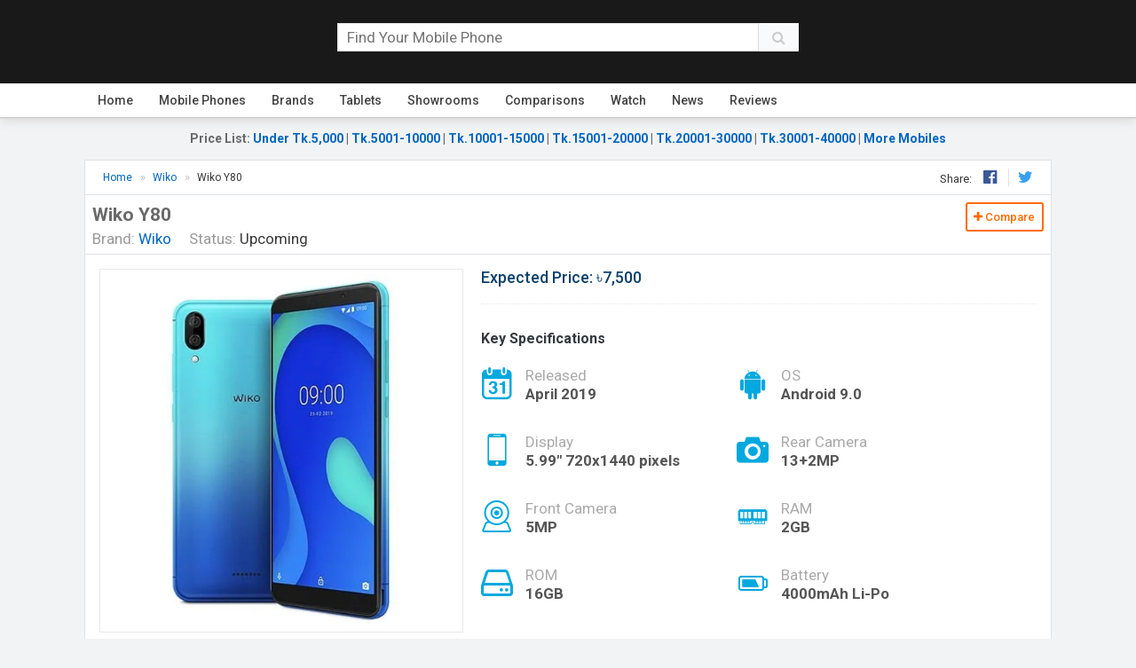

--- FILE ---
content_type: text/html; charset=UTF-8
request_url: https://www.mobilebd.co/phone/wiko-y80/
body_size: 23475
content:
<!DOCTYPE html>
<html class="no-js">
<head><style>img.lazy{min-height:1px}</style><link href="https://www.mobilebd.co/wp-content/plugins/w3-total-cache/pub/js/lazyload.min.js" as="script">
	<meta charset="utf-8">
    <meta name="viewport" content="width=device-width">
    <link rel="shortcut icon" href="http://mobilebd.co/wp-content/uploads/2021/12/mobilebd-icon-logo.jpg">
    <!-- Wordpress Head Items -->
    <link rel="pingback" href="https://www.mobilebd.co/xmlrpc.php" />	
	<meta name='robots' content='index, follow, max-image-preview:large, max-snippet:-1, max-video-preview:-1' />

	<!-- This site is optimized with the Yoast SEO plugin v26.8 - https://yoast.com/product/yoast-seo-wordpress/ -->
	<title>Wiko Y80 price in Bangladesh, full specs Feb 2026 | MobileBD</title>
	<meta name="description" content="Wiko Y80 Price in Bangladesh 2026. Check full specs of Wiko Y80 with its ✓features ✓reviews ✓comparison ✓Unofficial/Official BD Price ✓Rating" />
	<link rel="canonical" href="https://www.mobilebd.co/phone/wiko-y80/" />
	<meta property="og:locale" content="en_US" />
	<meta property="og:type" content="article" />
	<meta property="og:title" content="Wiko Y80 price in Bangladesh, full specs Feb 2026 | MobileBD" />
	<meta property="og:description" content="Wiko Y80 Price in Bangladesh 2026. Check full specs of Wiko Y80 with its ✓features ✓reviews ✓comparison ✓Unofficial/Official BD Price ✓Rating" />
	<meta property="og:url" content="https://www.mobilebd.co/phone/wiko-y80/" />
	<meta property="og:site_name" content="MobileBD" />
	<meta property="article:publisher" content="https://www.facebook.com/mobilebd.99" />
	<meta property="article:modified_time" content="2025-10-23T09:59:57+00:00" />
	<meta property="og:image" content="https://www.mobilebd.co/wp-content/uploads/2021/04/Wiko-Y80-Official-image.jpg" />
	<meta property="og:image:width" content="500" />
	<meta property="og:image:height" content="500" />
	<meta property="og:image:type" content="image/jpeg" />
	<meta name="twitter:card" content="summary_large_image" />
	<meta name="twitter:label1" content="Est. reading time" />
	<meta name="twitter:data1" content="1 minute" />
	<script type="application/ld+json" class="yoast-schema-graph">{"@context":"https://schema.org","@graph":[{"@type":"WebPage","@id":"https://www.mobilebd.co/phone/wiko-y80/","url":"https://www.mobilebd.co/phone/wiko-y80/","name":"Wiko Y80 price in Bangladesh, full specs Feb 2026 | MobileBD","isPartOf":{"@id":"https://www.mobilebd.co/#website"},"primaryImageOfPage":{"@id":"https://www.mobilebd.co/phone/wiko-y80/#primaryimage"},"image":{"@id":"https://www.mobilebd.co/phone/wiko-y80/#primaryimage"},"thumbnailUrl":"https://www.mobilebd.co/wp-content/uploads/2021/04/Wiko-Y80-Official-image.jpg","datePublished":"2021-04-26T12:18:15+00:00","dateModified":"2025-10-23T09:59:57+00:00","description":"Wiko Y80 Price in Bangladesh 2026. Check full specs of Wiko Y80 with its ✓features ✓reviews ✓comparison ✓Unofficial/Official BD Price ✓Rating","breadcrumb":{"@id":"https://www.mobilebd.co/phone/wiko-y80/#breadcrumb"},"inLanguage":"en-US","potentialAction":[{"@type":"ReadAction","target":["https://www.mobilebd.co/phone/wiko-y80/"]}]},{"@type":"ImageObject","inLanguage":"en-US","@id":"https://www.mobilebd.co/phone/wiko-y80/#primaryimage","url":"https://www.mobilebd.co/wp-content/uploads/2021/04/Wiko-Y80-Official-image.jpg","contentUrl":"https://www.mobilebd.co/wp-content/uploads/2021/04/Wiko-Y80-Official-image.jpg","width":500,"height":500,"caption":"Wiko Y80"},{"@type":"BreadcrumbList","@id":"https://www.mobilebd.co/phone/wiko-y80/#breadcrumb","itemListElement":[{"@type":"ListItem","position":1,"name":"Products","item":"https://www.mobilebd.co/phone/"},{"@type":"ListItem","position":2,"name":"Wiko Y80"}]},{"@type":"WebSite","@id":"https://www.mobilebd.co/#website","url":"https://www.mobilebd.co/","name":"MobileBD","description":"Mobile Price in Bangladesh 2026 | Mobile BD","publisher":{"@id":"https://www.mobilebd.co/#organization"},"alternateName":"mobilebd.co","potentialAction":[{"@type":"SearchAction","target":{"@type":"EntryPoint","urlTemplate":"https://www.mobilebd.co/?s={search_term_string}"},"query-input":{"@type":"PropertyValueSpecification","valueRequired":true,"valueName":"search_term_string"}}],"inLanguage":"en-US"},{"@type":"Organization","@id":"https://www.mobilebd.co/#organization","name":"MobileBD","alternateName":"Mobile Bangladesh","url":"https://www.mobilebd.co/","logo":{"@type":"ImageObject","inLanguage":"en-US","@id":"https://www.mobilebd.co/#/schema/logo/image/","url":"https://www.mobilebd.co/wp-content/uploads/2020/12/Mobilebd.net-logo.png","contentUrl":"https://www.mobilebd.co/wp-content/uploads/2020/12/Mobilebd.net-logo.png","width":680,"height":208,"caption":"MobileBD"},"image":{"@id":"https://www.mobilebd.co/#/schema/logo/image/"},"sameAs":["https://www.facebook.com/mobilebd.99","https://www.youtube.com/channel/UCwww32FLDuI-rpSHR52IUbw"]}]}</script>
	<!-- / Yoast SEO plugin. -->


<link rel='dns-prefetch' href='//stats.wp.com' />
<link rel='dns-prefetch' href='//fonts.googleapis.com' />
<link rel="alternate" type="application/rss+xml" title="MobileBD &raquo; Feed" href="https://www.mobilebd.co/feed/" />
<link rel="alternate" type="application/rss+xml" title="MobileBD &raquo; Comments Feed" href="https://www.mobilebd.co/comments/feed/" />
<link rel="alternate" type="application/rss+xml" title="MobileBD &raquo; Wiko Y80 Comments Feed" href="https://www.mobilebd.co/phone/wiko-y80/feed/" />
<link rel="alternate" title="oEmbed (JSON)" type="application/json+oembed" href="https://www.mobilebd.co/wp-json/oembed/1.0/embed?url=https%3A%2F%2Fwww.mobilebd.co%2Fphone%2Fwiko-y80%2F" />
<link rel="alternate" title="oEmbed (XML)" type="text/xml+oembed" href="https://www.mobilebd.co/wp-json/oembed/1.0/embed?url=https%3A%2F%2Fwww.mobilebd.co%2Fphone%2Fwiko-y80%2F&#038;format=xml" />
<style id='wp-img-auto-sizes-contain-inline-css'>
img:is([sizes=auto i],[sizes^="auto," i]){contain-intrinsic-size:3000px 1500px}
/*# sourceURL=wp-img-auto-sizes-contain-inline-css */
</style>
<style id='wp-emoji-styles-inline-css'>

	img.wp-smiley, img.emoji {
		display: inline !important;
		border: none !important;
		box-shadow: none !important;
		height: 1em !important;
		width: 1em !important;
		margin: 0 0.07em !important;
		vertical-align: -0.1em !important;
		background: none !important;
		padding: 0 !important;
	}
/*# sourceURL=wp-emoji-styles-inline-css */
</style>
<style id='wp-block-library-inline-css'>
:root{--wp-block-synced-color:#7a00df;--wp-block-synced-color--rgb:122,0,223;--wp-bound-block-color:var(--wp-block-synced-color);--wp-editor-canvas-background:#ddd;--wp-admin-theme-color:#007cba;--wp-admin-theme-color--rgb:0,124,186;--wp-admin-theme-color-darker-10:#006ba1;--wp-admin-theme-color-darker-10--rgb:0,107,160.5;--wp-admin-theme-color-darker-20:#005a87;--wp-admin-theme-color-darker-20--rgb:0,90,135;--wp-admin-border-width-focus:2px}@media (min-resolution:192dpi){:root{--wp-admin-border-width-focus:1.5px}}.wp-element-button{cursor:pointer}:root .has-very-light-gray-background-color{background-color:#eee}:root .has-very-dark-gray-background-color{background-color:#313131}:root .has-very-light-gray-color{color:#eee}:root .has-very-dark-gray-color{color:#313131}:root .has-vivid-green-cyan-to-vivid-cyan-blue-gradient-background{background:linear-gradient(135deg,#00d084,#0693e3)}:root .has-purple-crush-gradient-background{background:linear-gradient(135deg,#34e2e4,#4721fb 50%,#ab1dfe)}:root .has-hazy-dawn-gradient-background{background:linear-gradient(135deg,#faaca8,#dad0ec)}:root .has-subdued-olive-gradient-background{background:linear-gradient(135deg,#fafae1,#67a671)}:root .has-atomic-cream-gradient-background{background:linear-gradient(135deg,#fdd79a,#004a59)}:root .has-nightshade-gradient-background{background:linear-gradient(135deg,#330968,#31cdcf)}:root .has-midnight-gradient-background{background:linear-gradient(135deg,#020381,#2874fc)}:root{--wp--preset--font-size--normal:16px;--wp--preset--font-size--huge:42px}.has-regular-font-size{font-size:1em}.has-larger-font-size{font-size:2.625em}.has-normal-font-size{font-size:var(--wp--preset--font-size--normal)}.has-huge-font-size{font-size:var(--wp--preset--font-size--huge)}.has-text-align-center{text-align:center}.has-text-align-left{text-align:left}.has-text-align-right{text-align:right}.has-fit-text{white-space:nowrap!important}#end-resizable-editor-section{display:none}.aligncenter{clear:both}.items-justified-left{justify-content:flex-start}.items-justified-center{justify-content:center}.items-justified-right{justify-content:flex-end}.items-justified-space-between{justify-content:space-between}.screen-reader-text{border:0;clip-path:inset(50%);height:1px;margin:-1px;overflow:hidden;padding:0;position:absolute;width:1px;word-wrap:normal!important}.screen-reader-text:focus{background-color:#ddd;clip-path:none;color:#444;display:block;font-size:1em;height:auto;left:5px;line-height:normal;padding:15px 23px 14px;text-decoration:none;top:5px;width:auto;z-index:100000}html :where(.has-border-color){border-style:solid}html :where([style*=border-top-color]){border-top-style:solid}html :where([style*=border-right-color]){border-right-style:solid}html :where([style*=border-bottom-color]){border-bottom-style:solid}html :where([style*=border-left-color]){border-left-style:solid}html :where([style*=border-width]){border-style:solid}html :where([style*=border-top-width]){border-top-style:solid}html :where([style*=border-right-width]){border-right-style:solid}html :where([style*=border-bottom-width]){border-bottom-style:solid}html :where([style*=border-left-width]){border-left-style:solid}html :where(img[class*=wp-image-]){height:auto;max-width:100%}:where(figure){margin:0 0 1em}html :where(.is-position-sticky){--wp-admin--admin-bar--position-offset:var(--wp-admin--admin-bar--height,0px)}@media screen and (max-width:600px){html :where(.is-position-sticky){--wp-admin--admin-bar--position-offset:0px}}

/*# sourceURL=wp-block-library-inline-css */
</style><style id='global-styles-inline-css'>
:root{--wp--preset--aspect-ratio--square: 1;--wp--preset--aspect-ratio--4-3: 4/3;--wp--preset--aspect-ratio--3-4: 3/4;--wp--preset--aspect-ratio--3-2: 3/2;--wp--preset--aspect-ratio--2-3: 2/3;--wp--preset--aspect-ratio--16-9: 16/9;--wp--preset--aspect-ratio--9-16: 9/16;--wp--preset--color--black: #000000;--wp--preset--color--cyan-bluish-gray: #abb8c3;--wp--preset--color--white: #ffffff;--wp--preset--color--pale-pink: #f78da7;--wp--preset--color--vivid-red: #cf2e2e;--wp--preset--color--luminous-vivid-orange: #ff6900;--wp--preset--color--luminous-vivid-amber: #fcb900;--wp--preset--color--light-green-cyan: #7bdcb5;--wp--preset--color--vivid-green-cyan: #00d084;--wp--preset--color--pale-cyan-blue: #8ed1fc;--wp--preset--color--vivid-cyan-blue: #0693e3;--wp--preset--color--vivid-purple: #9b51e0;--wp--preset--gradient--vivid-cyan-blue-to-vivid-purple: linear-gradient(135deg,rgb(6,147,227) 0%,rgb(155,81,224) 100%);--wp--preset--gradient--light-green-cyan-to-vivid-green-cyan: linear-gradient(135deg,rgb(122,220,180) 0%,rgb(0,208,130) 100%);--wp--preset--gradient--luminous-vivid-amber-to-luminous-vivid-orange: linear-gradient(135deg,rgb(252,185,0) 0%,rgb(255,105,0) 100%);--wp--preset--gradient--luminous-vivid-orange-to-vivid-red: linear-gradient(135deg,rgb(255,105,0) 0%,rgb(207,46,46) 100%);--wp--preset--gradient--very-light-gray-to-cyan-bluish-gray: linear-gradient(135deg,rgb(238,238,238) 0%,rgb(169,184,195) 100%);--wp--preset--gradient--cool-to-warm-spectrum: linear-gradient(135deg,rgb(74,234,220) 0%,rgb(151,120,209) 20%,rgb(207,42,186) 40%,rgb(238,44,130) 60%,rgb(251,105,98) 80%,rgb(254,248,76) 100%);--wp--preset--gradient--blush-light-purple: linear-gradient(135deg,rgb(255,206,236) 0%,rgb(152,150,240) 100%);--wp--preset--gradient--blush-bordeaux: linear-gradient(135deg,rgb(254,205,165) 0%,rgb(254,45,45) 50%,rgb(107,0,62) 100%);--wp--preset--gradient--luminous-dusk: linear-gradient(135deg,rgb(255,203,112) 0%,rgb(199,81,192) 50%,rgb(65,88,208) 100%);--wp--preset--gradient--pale-ocean: linear-gradient(135deg,rgb(255,245,203) 0%,rgb(182,227,212) 50%,rgb(51,167,181) 100%);--wp--preset--gradient--electric-grass: linear-gradient(135deg,rgb(202,248,128) 0%,rgb(113,206,126) 100%);--wp--preset--gradient--midnight: linear-gradient(135deg,rgb(2,3,129) 0%,rgb(40,116,252) 100%);--wp--preset--font-size--small: 13px;--wp--preset--font-size--medium: 20px;--wp--preset--font-size--large: 36px;--wp--preset--font-size--x-large: 42px;--wp--preset--spacing--20: 0.44rem;--wp--preset--spacing--30: 0.67rem;--wp--preset--spacing--40: 1rem;--wp--preset--spacing--50: 1.5rem;--wp--preset--spacing--60: 2.25rem;--wp--preset--spacing--70: 3.38rem;--wp--preset--spacing--80: 5.06rem;--wp--preset--shadow--natural: 6px 6px 9px rgba(0, 0, 0, 0.2);--wp--preset--shadow--deep: 12px 12px 50px rgba(0, 0, 0, 0.4);--wp--preset--shadow--sharp: 6px 6px 0px rgba(0, 0, 0, 0.2);--wp--preset--shadow--outlined: 6px 6px 0px -3px rgb(255, 255, 255), 6px 6px rgb(0, 0, 0);--wp--preset--shadow--crisp: 6px 6px 0px rgb(0, 0, 0);}:where(.is-layout-flex){gap: 0.5em;}:where(.is-layout-grid){gap: 0.5em;}body .is-layout-flex{display: flex;}.is-layout-flex{flex-wrap: wrap;align-items: center;}.is-layout-flex > :is(*, div){margin: 0;}body .is-layout-grid{display: grid;}.is-layout-grid > :is(*, div){margin: 0;}:where(.wp-block-columns.is-layout-flex){gap: 2em;}:where(.wp-block-columns.is-layout-grid){gap: 2em;}:where(.wp-block-post-template.is-layout-flex){gap: 1.25em;}:where(.wp-block-post-template.is-layout-grid){gap: 1.25em;}.has-black-color{color: var(--wp--preset--color--black) !important;}.has-cyan-bluish-gray-color{color: var(--wp--preset--color--cyan-bluish-gray) !important;}.has-white-color{color: var(--wp--preset--color--white) !important;}.has-pale-pink-color{color: var(--wp--preset--color--pale-pink) !important;}.has-vivid-red-color{color: var(--wp--preset--color--vivid-red) !important;}.has-luminous-vivid-orange-color{color: var(--wp--preset--color--luminous-vivid-orange) !important;}.has-luminous-vivid-amber-color{color: var(--wp--preset--color--luminous-vivid-amber) !important;}.has-light-green-cyan-color{color: var(--wp--preset--color--light-green-cyan) !important;}.has-vivid-green-cyan-color{color: var(--wp--preset--color--vivid-green-cyan) !important;}.has-pale-cyan-blue-color{color: var(--wp--preset--color--pale-cyan-blue) !important;}.has-vivid-cyan-blue-color{color: var(--wp--preset--color--vivid-cyan-blue) !important;}.has-vivid-purple-color{color: var(--wp--preset--color--vivid-purple) !important;}.has-black-background-color{background-color: var(--wp--preset--color--black) !important;}.has-cyan-bluish-gray-background-color{background-color: var(--wp--preset--color--cyan-bluish-gray) !important;}.has-white-background-color{background-color: var(--wp--preset--color--white) !important;}.has-pale-pink-background-color{background-color: var(--wp--preset--color--pale-pink) !important;}.has-vivid-red-background-color{background-color: var(--wp--preset--color--vivid-red) !important;}.has-luminous-vivid-orange-background-color{background-color: var(--wp--preset--color--luminous-vivid-orange) !important;}.has-luminous-vivid-amber-background-color{background-color: var(--wp--preset--color--luminous-vivid-amber) !important;}.has-light-green-cyan-background-color{background-color: var(--wp--preset--color--light-green-cyan) !important;}.has-vivid-green-cyan-background-color{background-color: var(--wp--preset--color--vivid-green-cyan) !important;}.has-pale-cyan-blue-background-color{background-color: var(--wp--preset--color--pale-cyan-blue) !important;}.has-vivid-cyan-blue-background-color{background-color: var(--wp--preset--color--vivid-cyan-blue) !important;}.has-vivid-purple-background-color{background-color: var(--wp--preset--color--vivid-purple) !important;}.has-black-border-color{border-color: var(--wp--preset--color--black) !important;}.has-cyan-bluish-gray-border-color{border-color: var(--wp--preset--color--cyan-bluish-gray) !important;}.has-white-border-color{border-color: var(--wp--preset--color--white) !important;}.has-pale-pink-border-color{border-color: var(--wp--preset--color--pale-pink) !important;}.has-vivid-red-border-color{border-color: var(--wp--preset--color--vivid-red) !important;}.has-luminous-vivid-orange-border-color{border-color: var(--wp--preset--color--luminous-vivid-orange) !important;}.has-luminous-vivid-amber-border-color{border-color: var(--wp--preset--color--luminous-vivid-amber) !important;}.has-light-green-cyan-border-color{border-color: var(--wp--preset--color--light-green-cyan) !important;}.has-vivid-green-cyan-border-color{border-color: var(--wp--preset--color--vivid-green-cyan) !important;}.has-pale-cyan-blue-border-color{border-color: var(--wp--preset--color--pale-cyan-blue) !important;}.has-vivid-cyan-blue-border-color{border-color: var(--wp--preset--color--vivid-cyan-blue) !important;}.has-vivid-purple-border-color{border-color: var(--wp--preset--color--vivid-purple) !important;}.has-vivid-cyan-blue-to-vivid-purple-gradient-background{background: var(--wp--preset--gradient--vivid-cyan-blue-to-vivid-purple) !important;}.has-light-green-cyan-to-vivid-green-cyan-gradient-background{background: var(--wp--preset--gradient--light-green-cyan-to-vivid-green-cyan) !important;}.has-luminous-vivid-amber-to-luminous-vivid-orange-gradient-background{background: var(--wp--preset--gradient--luminous-vivid-amber-to-luminous-vivid-orange) !important;}.has-luminous-vivid-orange-to-vivid-red-gradient-background{background: var(--wp--preset--gradient--luminous-vivid-orange-to-vivid-red) !important;}.has-very-light-gray-to-cyan-bluish-gray-gradient-background{background: var(--wp--preset--gradient--very-light-gray-to-cyan-bluish-gray) !important;}.has-cool-to-warm-spectrum-gradient-background{background: var(--wp--preset--gradient--cool-to-warm-spectrum) !important;}.has-blush-light-purple-gradient-background{background: var(--wp--preset--gradient--blush-light-purple) !important;}.has-blush-bordeaux-gradient-background{background: var(--wp--preset--gradient--blush-bordeaux) !important;}.has-luminous-dusk-gradient-background{background: var(--wp--preset--gradient--luminous-dusk) !important;}.has-pale-ocean-gradient-background{background: var(--wp--preset--gradient--pale-ocean) !important;}.has-electric-grass-gradient-background{background: var(--wp--preset--gradient--electric-grass) !important;}.has-midnight-gradient-background{background: var(--wp--preset--gradient--midnight) !important;}.has-small-font-size{font-size: var(--wp--preset--font-size--small) !important;}.has-medium-font-size{font-size: var(--wp--preset--font-size--medium) !important;}.has-large-font-size{font-size: var(--wp--preset--font-size--large) !important;}.has-x-large-font-size{font-size: var(--wp--preset--font-size--x-large) !important;}
/*# sourceURL=global-styles-inline-css */
</style>

<style id='classic-theme-styles-inline-css'>
/*! This file is auto-generated */
.wp-block-button__link{color:#fff;background-color:#32373c;border-radius:9999px;box-shadow:none;text-decoration:none;padding:calc(.667em + 2px) calc(1.333em + 2px);font-size:1.125em}.wp-block-file__button{background:#32373c;color:#fff;text-decoration:none}
/*# sourceURL=/wp-includes/css/classic-themes.min.css */
</style>
<link rel='stylesheet' id='mbd-bootstrap-css' href='https://www.mobilebd.co/wp-content/themes/mobilebd/css/bootstrap.min.css?ver=6.9' media='all' />
<link rel='stylesheet' id='mbd-fontawesome-css' href='https://www.mobilebd.co/wp-content/themes/mobilebd/css/font-awesome.min.css?ver=6.9' media='all' />
<link rel='stylesheet' id='mbd-readmorecss-css' href='https://www.mobilebd.co/wp-content/themes/mobilebd/css/jquery.readall.min.css?ver=6.9' media='all' />
<link rel='stylesheet' id='mbd-style-css' href='https://www.mobilebd.co/wp-content/themes/mobilebd/css/custom.css?ver=6.9' media='all' />
<link rel='stylesheet' id='mm-compiled-options-mobmenu-css' href='https://www.mobilebd.co/wp-content/uploads/dynamic-mobmenu.css?ver=2.8.8-245' media='all' />
<link rel='stylesheet' id='mm-google-webfont-dosis-css' href='//fonts.googleapis.com/css?family=Dosis%3Ainherit%2C400&#038;subset=latin%2Clatin-ext&#038;ver=6.9' media='all' />
<link rel='stylesheet' id='mobile-styles-css' href='https://www.mobilebd.co/wp-content/themes/mobilebd/mobile/css/mobile-styles.css?ver=2.6' media='all' />
<link rel='stylesheet' id='imageviewer-css' href='https://www.mobilebd.co/wp-content/themes/mobilebd/mobile/css/imageviewer.css?ver=2.6' media='all' />
<link rel='stylesheet' id='nivo-lightbox-css' href='https://www.mobilebd.co/wp-content/themes/mobilebd/mobile/css/nivo-lightbox.css?ver=2.6' media='all' />
<link rel='stylesheet' id='owl-carousel-css' href='https://www.mobilebd.co/wp-content/themes/mobilebd/mobile/css/owl-carousel.css?ver=2.6' media='all' />
<link rel='stylesheet' id='laptop-styles-css' href='https://www.mobilebd.co/wp-content/themes/mobilebd/laptop/css/laptop-styles.css?ver=2.6' media='all' />
<link rel='stylesheet' id='tablet-styles-css' href='https://www.mobilebd.co/wp-content/themes/mobilebd/tablet/css/tablet-styles.css?ver=2.6' media='all' />
<link rel='stylesheet' id='smartwatch-styles-css' href='https://www.mobilebd.co/wp-content/themes/mobilebd/smartwatch/css/smartwatch-styles.css?ver=2.6' media='all' />
<link rel='stylesheet' id='cssmobmenu-icons-css' href='https://www.mobilebd.co/wp-content/plugins/mobile-menu/includes/css/mobmenu-icons.css?ver=6.9' media='all' />
<link rel='stylesheet' id='cssmobmenu-css' href='https://www.mobilebd.co/wp-content/plugins/mobile-menu/includes/css/mobmenu.css?ver=2.8.8' media='all' />
<script src="https://www.mobilebd.co/wp-includes/js/jquery/jquery.min.js?ver=3.7.1" id="jquery-core-js"></script>
<script src="https://www.mobilebd.co/wp-includes/js/jquery/jquery-migrate.min.js?ver=3.4.1" id="jquery-migrate-js"></script>
<script src="https://www.mobilebd.co/wp-content/themes/mobilebd/mobile/js/imageviewer.min.js?ver=2.6" id="imageviewer-js"></script>
<script src="https://www.mobilebd.co/wp-content/plugins/mobile-menu/includes/js/mobmenu.js?ver=2.8.8" id="mobmenujs-js"></script>
<link rel="https://api.w.org/" href="https://www.mobilebd.co/wp-json/" /><link rel="alternate" title="JSON" type="application/json" href="https://www.mobilebd.co/wp-json/wp/v2/mobile-products/10009" /><link rel="EditURI" type="application/rsd+xml" title="RSD" href="https://www.mobilebd.co/xmlrpc.php?rsd" />
<meta name="generator" content="WordPress 6.9" />
<link rel='shortlink' href='https://www.mobilebd.co/?p=10009' />
	<style>img#wpstats{display:none}</style>
		<link rel="icon" href="https://www.mobilebd.co/wp-content/uploads/2021/12/cropped-mobilebd-icon-logo-32x32.jpg" sizes="32x32" />
<link rel="icon" href="https://www.mobilebd.co/wp-content/uploads/2021/12/cropped-mobilebd-icon-logo-192x192.jpg" sizes="192x192" />
<link rel="apple-touch-icon" href="https://www.mobilebd.co/wp-content/uploads/2021/12/cropped-mobilebd-icon-logo-180x180.jpg" />
<meta name="msapplication-TileImage" content="https://www.mobilebd.co/wp-content/uploads/2021/12/cropped-mobilebd-icon-logo-270x270.jpg" />
		
<link href="https://fonts.googleapis.com/css2?family=Poppins:ital,wght@0,500;1,100;1,400;1,700&display=swap" rel="stylesheet">

        <!--[if lt IE 9]>
            <script src="https://www.mobilebd.co/wp-content/themes/mobilebd/js/respond.min.js"></script>
            <script src="http://html5shim.googlecode.com/svn/trunk/html5.js"></script>
	    <![endif]-->
	
<!-- Google tag (gtag.js) -->
	<script async src="https://www.googletagmanager.com/gtag/js?id=G-46L9DXPCP9"></script>
	<script>
	  window.dataLayer = window.dataLayer || [];
	  function gtag(){dataLayer.push(arguments);}
	  gtag('js', new Date());

	  gtag('config', 'G-46L9DXPCP9');
	</script>
</head>
<body class="wp-singular mobile-products-template-default single single-mobile-products postid-10009 wp-embed-responsive wp-theme-mobilebd mob-menu-slideout-over" oncontextmenu='return '>
	
	
	
    <header class="header mb-3 text-black">
		<div class="container pb-2">
              <div class="row">
                    <div class="col-9 col-md-8 col-lg-9">
                        <div class="row">
                            <div class="col-md-5 my-md-2 col-lg-4">          
                                <a id="searchbar--" class="d-inline mr-3 float-left d-md-none item mt-2"><i class="fa fa-search"></i></a>
								                                <a href="https://www.mobilebd.co/" class="pull-left">
                                    <img class="logo lazy" src="data:image/svg+xml,%3Csvg%20xmlns='http://www.w3.org/2000/svg'%20viewBox='0%200%201%201'%3E%3C/svg%3E" data-src="http://mobilebd.co/wp-content/uploads/2021/09/MobileBD-Logo.png" alt="MobileBD Logo" title="MobileBD Logo">
                                </a>
                                <div class="clearfix"></div>
                            </div>
                            
                            <div class="col-md-6 col-lg-7 pt-2 col-xl-8 mt-md-2 d-none d-md-block search-wrapper">
                                <form id="globalSearchBar" class="position-relative" action="https://www.mobilebd.co/" method="GET" autocomplete="off">
                                    <div class="input-group p-3 p-md-0 bg-white bg-md-none">
										<input type="hidden" name="post_type" value="mobile-products, tablet-products">
										<input type="text" name="s" placeholder="Find Your Mobile Phone" class="mobile-search" value="">
										<button type="submit" class="mobile-search-btn item btn btn-light"><i class="fa fa-search" aria-hidden="true"></i></button>
										
									<ul class="mobile-ajax-results text-black" style="display: none;"></ul>     
                                    </div>
                                </form>
                            </div>
                        </div>
                     </div>
                    <div class="col-3 d-none col-md-4 col-lg-3 mt-2 text-right">
                      	<a href="" class="item d-inline d-md-none ml-2" id="hbar--"><i class="fa fa-bars"></i></a>
						<div class="clearfix"></div>
                    </div>
             </div>
        </div>
    	<nav class="top-nav">
            <div class="container">    
                <div class="menu-main-menu-container"><ul id="menu-main-menu" class="navbar-top"><li id="menu-item-27298" class="menu-item menu-item-type-custom menu-item-object-custom menu-item-27298"><a href="http://mobilebd.co">Home</a></li>
<li id="menu-item-27301" class="menu-item menu-item-type-post_type menu-item-object-page menu-item-has-children menu-item-27301"><a href="https://www.mobilebd.co/mobile-price-in-bangladesh/">Mobile Phones</a>
<ul class="sub-menu">
	<li id="menu-item-27597" class="menu-item menu-item-type-taxonomy menu-item-object-mobile-cats current-mobile-products-ancestor current-menu-parent current-mobile-products-parent menu-item-27597"><a href="https://www.mobilebd.co/mobile-type/smartphones/">Smartphones</a></li>
</ul>
</li>
<li id="menu-item-27299" class="menu-item menu-item-type-post_type menu-item-object-page menu-item-has-children menu-item-27299"><a href="https://www.mobilebd.co/mobile-brands/">Brands</a>
<ul class="sub-menu">
	<li id="menu-item-27599" class="menu-item menu-item-type-post_type menu-item-object-page menu-item-27599"><a href="https://www.mobilebd.co/tablet-brands/">Tablet Brands</a></li>
	<li id="menu-item-27598" class="menu-item menu-item-type-post_type menu-item-object-page menu-item-27598"><a href="https://www.mobilebd.co/laptop-brands/">Laptop Brands</a></li>
</ul>
</li>
<li id="menu-item-27300" class="menu-item menu-item-type-post_type menu-item-object-page menu-item-27300"><a href="https://www.mobilebd.co/tablets-price-in-bangladesh/">Tablets</a></li>
<li id="menu-item-27308" class="menu-item menu-item-type-post_type menu-item-object-page menu-item-27308"><a href="https://www.mobilebd.co/showrooms/">Showrooms</a></li>
<li id="menu-item-27312" class="menu-item menu-item-type-post_type menu-item-object-page menu-item-27312"><a href="https://www.mobilebd.co/mobile-comparisons/">Comparisons</a></li>
<li id="menu-item-27313" class="menu-item menu-item-type-post_type menu-item-object-page menu-item-27313"><a href="https://www.mobilebd.co/smart-watch-band-price-in-bangladesh/">Watch</a></li>
<li id="menu-item-27314" class="menu-item menu-item-type-taxonomy menu-item-object-category menu-item-27314"><a href="https://www.mobilebd.co/category/news/">News</a></li>
<li id="menu-item-27315" class="menu-item menu-item-type-taxonomy menu-item-object-category menu-item-27315"><a href="https://www.mobilebd.co/category/reviews/">Reviews</a></li>
</ul></div>            </div>
        </nav>
	</header>
	<div class="container mb-2 hpricelist my-3 h5 text-center">
	<strong>Price List</strong>: <a href="https://www.mobilebd.co/mobile-price-in-bangladesh/?filters=price.under-5000-tk"><strong>Under Tk.5,000</strong></a> | <a href="/mobile-price-in-bangladesh/?filters=price.5001-10000-tk,5001-10000-tk_market-status.available"><strong>Tk.5001-10000</strong></a> | <a href="/mobile-price-in-bangladesh/?filters=price.10001-15000-tk,10001-15000-tk_market-status.available"><strong>Tk.10001-15000</strong></a> | <a href="/mobile-price-in-bangladesh/?filters=price.15001-20000-tk,15001-20000-tk_market-status.available"><strong>Tk.15001-20000</strong></a> | <a href="/mobile-price-in-bangladesh/?filters=price.20001-30000-tk,20001-30000-tk_market-status.available"><strong>Tk.20001-30000</strong></a> | <a href="/mobile-price-in-bangladesh/?filters=price.30001-40000-tk,30001-40000-tk_market-status.available"><strong>Tk.30001-40000</strong></a> | <a href="/mobile-price-in-bangladesh/"><strong>More Mobiles</strong></a>		
</div>
	<!-- / header -->
<content class="single-product"  itemtype="https://schema.org/Product" itemscope >
	<div class="container mobile-single-wrapper single-wrapper">
		<div class="product-header-part">
			<div class="breadcrumbs-area">
				<div class="clearfix">
					<div class="float-left">
								
			
			
			<ol class="mobilecrumbs style-8" itemscope itemtype="https://schema.org/BreadcrumbList">
				
				<li itemprop="itemListElement" itemscope itemtype="https://schema.org/ListItem">
						<a href="https://www.mobilebd.co/" itemprop="item">
							<span itemprop="name">Home</span>
						</a>
						<meta itemprop="position" content="1" />
					</li>
				
												<li itemprop="itemListElement" itemscope itemtype="https://schema.org/ListItem">
									<a href="https://www.mobilebd.co/mobile-brand/wiko-phones/" itemprop="item">
										<span itemprop="name">Wiko</span>
									</a>
									<meta itemprop="position" content="2" />
								</li>
													<li itemprop="itemListElement" itemscope itemtype="https://schema.org/ListItem">
						<span itemprop="name">Wiko Y80</span>
						<meta itemprop="item" content="https://www.mobilebd.co/phone/wiko-y80/" />
						<meta itemprop="position" content="3" />
					</li>
								</ol>
								</div>
					<div class="float-right d-none d-sm-block share-btn">Share: <a href="" onclick="window.open('https://www.facebook.com/sharer/sharer.php?u=https%3A%2F%2Fwww.mobilebd.co%2Fphone%2Fwiko-y80%2F', 'facebook-share-dialog', 'width=626,height=500'); return false;"><i class="fa fa-facebook-official"></i></a> <a href="" onclick="window.open('https://twitter.com/share?url=https://www.mobilebd.co/phone/wiko-y80/&amp;text=Wiko%20Y80', 'twitter-share-dialog', 'width=626,height=500'); return false;"><i class="fa fa-twitter"></i></a> </div>
				</div>
			</div>
			<div class="product-key-feature bg-white border mb-3">
					
				<div class="heading-area row clearfix py-2 mx-0 mb-3">
					<div class="float-left col-8 pl-2 pr-1">
						<h1 class="mobile-main-title"  itemprop="name">Wiko Y80</h1>	
						<div class="bastyl mt-1">
							<span class="mobile-product-brand">
								<span class="mobile-product-term"> Brand: </span> 
								<a href="https://www.mobilebd.co/mobile-brand/wiko-phones/" itemprop="brand" itemtype="https://schema.org/Brand" itemscope><span itemprop="name">Wiko</span></a>
							</span>
							<span class="mobile-product-sku ml-md-3 ml-1">
								<span class="mobile-product-term"> Status: </span>
								<span itemprop="sku">Upcoming</span>
								<meta itemprop="mpn" content="Upcoming" />
							</span>
						</div>			
					</div>				
					<div class="float-right pl-0 pr-2 col-4">
						<label class="mobile-compare-btn float-right" data-title="Wiko Y80">
							<input type="checkbox" class="mobile-compare-cb" name="compare-id" data-ctd="3" value="10009" />
							<span class="mobile-compare-txt"><i class="fa fa-plus"> </i> Compare</span>
						</label>
					</div>			
				</div>

				<div class="px-2 px-md-3">
										<div class="mobile-row clearfix">
					<div class="mobile-product-pic">
	<div class="mobile-main-image mobile-main-img-zoom">
		<img class="mobile-image-zoom" itemprop="image" src="https://www.mobilebd.co/wp-content/uploads/2021/04/Wiko-Y80-Official-image-500x500.jpg" alt="Wiko Y80" data-src="https://www.mobilebd.co/wp-content/uploads/2021/04/Wiko-Y80-Official-image-500x500.jpg" />
		<span class="mobile-image-lens"></span>		<div class="mobile-img-loader"><span class="mobile-loader"></span></div>
	</div>
			<div class="mobile-image-gallery">
			<div class="mobile-thumb-carousel" data-enable="1" data-gallery="1" data-carousel="1" data-auto="1" data-timeout="5" data-hover="1" data-loop="1" data-nav="1">
				<div class="mobile-thumb-item active-thumb">
					<img src="https://www.mobilebd.co/wp-content/uploads/2021/04/Wiko-Y80-Official-image-120x120.jpg" alt="Wiko Y80" data-src="https://www.mobilebd.co/wp-content/uploads/2021/04/Wiko-Y80-Official-image-500x500.jpg" />
				</div>
							</div>
		</div>
	</div>
<div class="mobile-main-features">
		<div class="mobile-product-meta">
				
		
		                				<h5 class="mb-0 mobile-price-value p-0">Expected Price: &#2547;7,500</h5>
                
				
		
		
	</div>
	<div class="clear"></div>
	
			   
			<ul class="mobile-features-iconic">
			 <h4 class="text-dark mb-4">Key Specifications</h4>
									<li>
													<span class="mobile-feature-icn mobile-icon-calendar"></span> 
							<span class="mobile-feature-nm">Released</span>
							<strong class="mobile-feature-vl">April 2019</strong>
											</li>
									<li>
													<span class="mobile-feature-icn mobile-icon-android"></span> 
							<span class="mobile-feature-nm">OS</span>
							<strong class="mobile-feature-vl">Android 9.0</strong>
											</li>
									<li>
													<span class="mobile-feature-icn mobile-icon-mobile"></span> 
							<span class="mobile-feature-nm">Display</span>
							<strong class="mobile-feature-vl">5.99&quot; 720x1440 pixels</strong>
											</li>
									<li>
													<span class="mobile-feature-icn mobile-icon-camera"></span> 
							<span class="mobile-feature-nm">Rear Camera</span>
							<strong class="mobile-feature-vl">13+2MP</strong>
											</li>
									<li>
													<span class="mobile-feature-icn mobile-icon-webcam"></span> 
							<span class="mobile-feature-nm">Front Camera</span>
							<strong class="mobile-feature-vl">5MP</strong>
											</li>
									<li>
													<span class="mobile-feature-icn mobile-icon-ram"></span> 
							<span class="mobile-feature-nm">RAM</span>
							<strong class="mobile-feature-vl">2GB</strong>
											</li>
									<li>
													<span class="mobile-feature-icn mobile-icon-hdd"></span> 
							<span class="mobile-feature-nm">ROM</span>
							<strong class="mobile-feature-vl">16GB</strong>
											</li>
									<li>
													<span class="mobile-feature-icn mobile-icon-battery"></span> 
							<span class="mobile-feature-nm">Battery</span>
							<strong class="mobile-feature-vl">4000mAh Li-Po</strong>
											</li>
							</ul>
		</div>					</div>
				</div>
			</div>
		</div>
		
		<div class="row clearfix">
			<div class="col-md-8 pr-md-0">
				
				<div class="mt-2 mobile-tab-container">
																				<div id="mobile-overview" class="mobile-tab-content mobile-flat-content">
																									
													<div class="mobile-column"itemprop="description">
														<div class="bg-white border p-2 mb-2">
				<div class="heading-area mb-3"><h3>Wiko Y80 Details</h3></div>
															<div class="showmore">
																<h2>Wiko Y80 Price &amp; Release Date <strong>in Bangladesh</strong></h2>
<table class="wp-block-table has-fixed-layout is-style-stripes spt">
<tbody>
<tr>
<td class="nam"><strong>Name</strong></td>
<td class="ninfo">Wiko Y80</td>
</tr>
<tr>
<td class="nam"><strong>Market Status</strong></td>
<td class="ninfo"><a href="/product-cat/upcoming-phone-price-list-in-bangladesh/">Upcoming</a></td>
</tr>
<tr>
<td class="nam"><strong>Price</strong></td>
<td class="ninfo">TK. 7,500 (Expected)</td>
</tr>
<tr>
<td class="nam"><strong>Release Date</strong></td>
<td class="ninfo">April 2019</td>
</tr>
<tr>
<td class="nam"><strong>Variant</strong></td>
<td class="ninfo">RAM: 2GB + ROM: 16GB</td>
</tr>
</tbody>
</table>
<h3><strong>Wiko Y80 Price in Bangladesh</strong></h3>
<p><strong>Wiko Y80 </strong>price in Bangladesh is expected to be BDT. 7,500, The <strong>Wiko Y80 </strong>Expected to be launched in this country in <strong>April 2019</strong>. This is a<strong> 2GB</strong> of RAM and <strong>16GB</strong> of internal storage base variant of <strong>Wiko Y80 </strong>which is expected to available in <strong>Dark Blue, Bleen, and Gold</strong> color variants in online stores and <b><a href="/brand/wiko-mobile-phones/">Wiko</a> </b>showrooms in Bangladesh.</p>
<p><strong><em>“ You want to visit our Facebook page</em></strong> <a href="https://web.facebook.com/mobilebd99/" target="_blank" rel="noopener noreferrer">click here</a></p>
															</div>
														</div>
													</div>
																								</div>
																					<div id="mobile-specs" class="mobile-tab-content mobile-flat-content">
																									
													<div class="mobile-column">
														<h2 class="mobile-tab-title h3">Wiko Y80 - Full Specifications</h2>
																<div class="mobile-group">
			<h3 class="mobile-group-title">General <span class="alignright mobile-icon-mobile"></span></h3>
			<table class="mobile-specs-table" cellspacing="0" cellpadding="0">
				<tbody>
													<tr>
									<td class="mobile-attr-title">
										<span class="mobile-attr-co">
											<strong class="mobile-term">Device Type</strong> 
																					</span>
									</td>
									
									<td class="mobile-attr-value">
										<span class="mobile-1co">Smartphone</span>
									</td>
								</tr>
															<tr>
									<td class="mobile-attr-title">
										<span class="mobile-attr-co">
											<strong class="mobile-term mobile-tooltip">Brand</strong> 
											<span class="mobile-tooltip-data">Mobile Phone Brand</span>										</span>
									</td>
									
									<td class="mobile-attr-value">
										<span class="mobile-1co">Wiko </span>
									</td>
								</tr>
															<tr>
									<td class="mobile-attr-title">
										<span class="mobile-attr-co">
											<strong class="mobile-term">Model</strong> 
																					</span>
									</td>
									
									<td class="mobile-attr-value">
										<span class="mobile-1co">Y80</span>
									</td>
								</tr>
															<tr>
									<td class="mobile-attr-title">
										<span class="mobile-attr-co">
											<strong class="mobile-term">Status</strong> 
																					</span>
									</td>
									
									<td class="mobile-attr-value">
										<span class="mobile-1co">Coming Soon</span>
									</td>
								</tr>
											</tbody>
			</table>
					</div>
				<div class="mobile-group">
			<h3 class="mobile-group-title">Launch <span class="alignright mobile-icon-calendar"></span></h3>
			<table class="mobile-specs-table" cellspacing="0" cellpadding="0">
				<tbody>
													<tr>
									<td class="mobile-attr-title">
										<span class="mobile-attr-co">
											<strong class="mobile-term">Announced</strong> 
																					</span>
									</td>
									
									<td class="mobile-attr-value">
										<span class="mobile-1co">April 2019</span>
									</td>
								</tr>
															<tr>
									<td class="mobile-attr-title">
										<span class="mobile-attr-co">
											<strong class="mobile-term">Released</strong> 
																					</span>
									</td>
									
									<td class="mobile-attr-value">
										<span class="mobile-1co">April 2019</span>
									</td>
								</tr>
											</tbody>
			</table>
					</div>
				<div class="mobile-group">
			<h3 class="mobile-group-title">Network <span class="alignright mobile-icon-tower"></span></h3>
			<table class="mobile-specs-table" cellspacing="0" cellpadding="0">
				<tbody>
													<tr>
									<td class="mobile-attr-title">
										<span class="mobile-attr-co">
											<strong class="mobile-term">Technology</strong> 
																					</span>
									</td>
									
									<td class="mobile-attr-value">
										<span class="mobile-1co">GSM / HSPA / LTE</span>
									</td>
								</tr>
															<tr>
									<td class="mobile-attr-title">
										<span class="mobile-attr-co">
											<strong class="mobile-term">2G Network</strong> 
																					</span>
									</td>
									
									<td class="mobile-attr-value">
										<span class="mobile-1co">GSM 850 / 900 / 1800 / 1900 - SIM 1 & SIM 2</span>
									</td>
								</tr>
															<tr>
									<td class="mobile-attr-title">
										<span class="mobile-attr-co">
											<strong class="mobile-term">3G Network</strong> 
																					</span>
									</td>
									
									<td class="mobile-attr-value">
										<span class="mobile-1co">HSDPA 850 / 900 / 1900 / 2100</span>
									</td>
								</tr>
															<tr>
									<td class="mobile-attr-title">
										<span class="mobile-attr-co">
											<strong class="mobile-term">4G Network</strong> 
																					</span>
									</td>
									
									<td class="mobile-attr-value">
										<span class="mobile-1co">LTE band 1(2100), 3(1800), 5(850), 7(2600), 8(900), 20(800)</span>
									</td>
								</tr>
															<tr>
									<td class="mobile-attr-title">
										<span class="mobile-attr-co">
											<strong class="mobile-term">Speed</strong> 
																					</span>
									</td>
									
									<td class="mobile-attr-value">
										<span class="mobile-1co">HSPA 42.2/5.76 Mbps, LTE Cat4 150/50 Mbps</span>
									</td>
								</tr>
															<tr>
									<td class="mobile-attr-title">
										<span class="mobile-attr-co">
											<strong class="mobile-term">GPRS</strong> 
																					</span>
									</td>
									
									<td class="mobile-attr-value">
										<span class="mobile-1co"><i class="mobile-icon-check"></i></span>
									</td>
								</tr>
															<tr>
									<td class="mobile-attr-title">
										<span class="mobile-attr-co">
											<strong class="mobile-term">EDGE</strong> 
																					</span>
									</td>
									
									<td class="mobile-attr-value">
										<span class="mobile-1co"><i class="mobile-icon-check"></i></span>
									</td>
								</tr>
															<tr>
									<td class="mobile-attr-title">
										<span class="mobile-attr-co">
											<strong class="mobile-term">SIM</strong> 
																					</span>
									</td>
									
									<td class="mobile-attr-value">
										<span class="mobile-1co">Dual SIM (Micro-SIM/Nano-SIM, dual stand-by)</span>
									</td>
								</tr>
											</tbody>
			</table>
					</div>
				<div class="mobile-group">
			<h3 class="mobile-group-title">Performance <span class="alignright mobile-icon-cpu"></span></h3>
			<table class="mobile-specs-table" cellspacing="0" cellpadding="0">
				<tbody>
													<tr>
									<td class="mobile-attr-title">
										<span class="mobile-attr-co">
											<strong class="mobile-term">Operating System</strong> 
																					</span>
									</td>
									
									<td class="mobile-attr-value">
										<span class="mobile-1co">Android 9.0 Pie</span>
									</td>
								</tr>
															<tr>
									<td class="mobile-attr-title">
										<span class="mobile-attr-co">
											<strong class="mobile-term">Chipset</strong> 
																					</span>
									</td>
									
									<td class="mobile-attr-value">
										<span class="mobile-1co">Unison SC9863A (28nm)</span>
									</td>
								</tr>
															<tr>
									<td class="mobile-attr-title">
										<span class="mobile-attr-co">
											<strong class="mobile-term">CPU</strong> 
																					</span>
									</td>
									
									<td class="mobile-attr-value">
										<span class="mobile-1co">Octa-core 1.6 GHz</span>
									</td>
								</tr>
															<tr>
									<td class="mobile-attr-title">
										<span class="mobile-attr-co">
											<strong class="mobile-term">GPU</strong> 
																					</span>
									</td>
									
									<td class="mobile-attr-value">
										<span class="mobile-1co">IMG8322</span>
									</td>
								</tr>
											</tbody>
			</table>
					</div>
				<div class="mobile-group">
			<h3 class="mobile-group-title">Display <span class="alignright mobile-icon-display"></span></h3>
			<table class="mobile-specs-table" cellspacing="0" cellpadding="0">
				<tbody>
													<tr>
									<td class="mobile-attr-title">
										<span class="mobile-attr-co">
											<strong class="mobile-term">Display Type</strong> 
																					</span>
									</td>
									
									<td class="mobile-attr-value">
										<span class="mobile-1co">IPS LCD capacitive touchscreen</span>
									</td>
								</tr>
															<tr>
									<td class="mobile-attr-title">
										<span class="mobile-attr-co">
											<strong class="mobile-term">Size</strong> 
																					</span>
									</td>
									
									<td class="mobile-attr-value">
										<span class="mobile-1co">5.99 inches, 92.6 cm2</span>
									</td>
								</tr>
															<tr>
									<td class="mobile-attr-title">
										<span class="mobile-attr-co">
											<strong class="mobile-term">Resolution</strong> 
																					</span>
									</td>
									
									<td class="mobile-attr-value">
										<span class="mobile-1co">720 x 1440 pixels, 18:9 ratio</span>
									</td>
								</tr>
															<tr>
									<td class="mobile-attr-title">
										<span class="mobile-attr-co">
											<strong class="mobile-term">Display Colors</strong> 
																					</span>
									</td>
									
									<td class="mobile-attr-value">
										<span class="mobile-1co">16M colors</span>
									</td>
								</tr>
															<tr>
									<td class="mobile-attr-title">
										<span class="mobile-attr-co">
											<strong class="mobile-term">Pixel Density</strong> 
																					</span>
									</td>
									
									<td class="mobile-attr-value">
										<span class="mobile-1co">269 ppi density</span>
									</td>
								</tr>
															<tr>
									<td class="mobile-attr-title">
										<span class="mobile-attr-co">
											<strong class="mobile-term">Touch Screen</strong> 
																					</span>
									</td>
									
									<td class="mobile-attr-value">
										<span class="mobile-1co">75.6% screen-to-body ratio</span>
									</td>
								</tr>
															<tr>
									<td class="mobile-attr-title">
										<span class="mobile-attr-co">
											<strong class="mobile-term">Multitouch</strong> 
																					</span>
									</td>
									
									<td class="mobile-attr-value">
										<span class="mobile-1co"><i class="mobile-icon-check"></i></span>
									</td>
								</tr>
											</tbody>
			</table>
					</div>
				<div class="mobile-group">
			<h3 class="mobile-group-title">Design <span class="alignright mobile-icon-art"></span></h3>
			<table class="mobile-specs-table" cellspacing="0" cellpadding="0">
				<tbody>
													<tr>
									<td class="mobile-attr-title">
										<span class="mobile-attr-co">
											<strong class="mobile-term">Dimensions</strong> 
																					</span>
									</td>
									
									<td class="mobile-attr-value">
										<span class="mobile-1co">160 x 76.5 x 8.6 mm (6.30 x 3.01 x 0.34 in)</span>
									</td>
								</tr>
															<tr>
									<td class="mobile-attr-title">
										<span class="mobile-attr-co">
											<strong class="mobile-term">Weight</strong> 
																					</span>
									</td>
									
									<td class="mobile-attr-value">
										<span class="mobile-1co">185 g (6.53 oz)</span>
									</td>
								</tr>
															<tr>
									<td class="mobile-attr-title">
										<span class="mobile-attr-co">
											<strong class="mobile-term">Colors</strong> 
																					</span>
									</td>
									
									<td class="mobile-attr-value">
										<span class="mobile-1co">Dark Blue, Bleen, Gold</span>
									</td>
								</tr>
											</tbody>
			</table>
					</div>
				<div class="mobile-group">
			<h3 class="mobile-group-title">Storage <span class="alignright mobile-icon-hdd"></span></h3>
			<table class="mobile-specs-table" cellspacing="0" cellpadding="0">
				<tbody>
													<tr>
									<td class="mobile-attr-title">
										<span class="mobile-attr-co">
											<strong class="mobile-term">Internal Storage</strong> 
																					</span>
									</td>
									
									<td class="mobile-attr-value">
										<span class="mobile-1co">16GB (ROM)</span>
									</td>
								</tr>
															<tr>
									<td class="mobile-attr-title">
										<span class="mobile-attr-co">
											<strong class="mobile-term">Card Slot</strong> 
																					</span>
									</td>
									
									<td class="mobile-attr-value">
										<span class="mobile-1co">microSD, up to 128 GB</span>
									</td>
								</tr>
															<tr>
									<td class="mobile-attr-title">
										<span class="mobile-attr-co">
											<strong class="mobile-term">RAM (Memory)</strong> 
																					</span>
									</td>
									
									<td class="mobile-attr-value">
										<span class="mobile-1co">2GB (RAM)</span>
									</td>
								</tr>
															<tr>
									<td class="mobile-attr-title">
										<span class="mobile-attr-co">
											<strong class="mobile-term">USB OTG Support</strong> 
																					</span>
									</td>
									
									<td class="mobile-attr-value">
										<span class="mobile-1co"><i class="mobile-icon-check"></i></span>
									</td>
								</tr>
											</tbody>
			</table>
					</div>
				<div class="mobile-group">
			<h3 class="mobile-group-title">Main Camera <span class="alignright mobile-icon-camera"></span></h3>
			<table class="mobile-specs-table" cellspacing="0" cellpadding="0">
				<tbody>
													<tr>
									<td class="mobile-attr-title">
										<span class="mobile-attr-co">
											<strong class="mobile-term">Resolution</strong> 
																					</span>
									</td>
									
									<td class="mobile-attr-value">
										<span class="mobile-1co">13 MP, AF<br />
2 MP</span>
									</td>
								</tr>
															<tr>
									<td class="mobile-attr-title">
										<span class="mobile-attr-co">
											<strong class="mobile-term">Autofocus</strong> 
																					</span>
									</td>
									
									<td class="mobile-attr-value">
										<span class="mobile-1co"><i class="mobile-icon-check"></i></span>
									</td>
								</tr>
															<tr>
									<td class="mobile-attr-title">
										<span class="mobile-attr-co">
											<strong class="mobile-term">Flash</strong> 
																					</span>
									</td>
									
									<td class="mobile-attr-value">
										<span class="mobile-1co">LED flash</span>
									</td>
								</tr>
															<tr>
									<td class="mobile-attr-title">
										<span class="mobile-attr-co">
											<strong class="mobile-term">Features</strong> 
																					</span>
									</td>
									
									<td class="mobile-attr-value">
										<span class="mobile-1co">HDR, panorama</span>
									</td>
								</tr>
															<tr>
									<td class="mobile-attr-title">
										<span class="mobile-attr-co">
											<strong class="mobile-term">Video Resolution</strong> 
																					</span>
									</td>
									
									<td class="mobile-attr-value">
										<span class="mobile-1co">1080p @30fps, 1920×1080 pixels</span>
									</td>
								</tr>
											</tbody>
			</table>
					</div>
				<div class="mobile-group">
			<h3 class="mobile-group-title">Selfie Camera <span class="alignright mobile-icon-camera"></span></h3>
			<table class="mobile-specs-table" cellspacing="0" cellpadding="0">
				<tbody>
													<tr>
									<td class="mobile-attr-title">
										<span class="mobile-attr-co">
											<strong class="mobile-term">Resolution</strong> 
																					</span>
									</td>
									
									<td class="mobile-attr-value">
										<span class="mobile-1co">5 MP</span>
									</td>
								</tr>
															<tr>
									<td class="mobile-attr-title">
										<span class="mobile-attr-co">
											<strong class="mobile-term">Video Resolution</strong> 
																					</span>
									</td>
									
									<td class="mobile-attr-value">
										<span class="mobile-1co">1080p @30fps, 1920×1080 pixels</span>
									</td>
								</tr>
											</tbody>
			</table>
					</div>
				<div class="mobile-group">
			<h3 class="mobile-group-title">Multimedia <span class="alignright mobile-icon-media"></span></h3>
			<table class="mobile-specs-table" cellspacing="0" cellpadding="0">
				<tbody>
													<tr>
									<td class="mobile-attr-title">
										<span class="mobile-attr-co">
											<strong class="mobile-term">FM Radio</strong> 
																					</span>
									</td>
									
									<td class="mobile-attr-value">
										<span class="mobile-1co"><i class="mobile-icon-check"></i></span>
									</td>
								</tr>
															<tr>
									<td class="mobile-attr-title">
										<span class="mobile-attr-co">
											<strong class="mobile-term">Loudspeaker</strong> 
																					</span>
									</td>
									
									<td class="mobile-attr-value">
										<span class="mobile-1co"><i class="mobile-icon-check"></i></span>
									</td>
								</tr>
															<tr>
									<td class="mobile-attr-title">
										<span class="mobile-attr-co">
											<strong class="mobile-term">Alert Types</strong> 
																					</span>
									</td>
									
									<td class="mobile-attr-value">
										<span class="mobile-1co">Vibration, MP3, WAV ringtones</span>
									</td>
								</tr>
															<tr>
									<td class="mobile-attr-title">
										<span class="mobile-attr-co">
											<strong class="mobile-term">Ring Tones</strong> 
																					</span>
									</td>
									
									<td class="mobile-attr-value">
										<span class="mobile-1co">Yes</span>
									</td>
								</tr>
															<tr>
									<td class="mobile-attr-title">
										<span class="mobile-attr-co">
											<strong class="mobile-term">3.5mm jack</strong> 
																					</span>
									</td>
									
									<td class="mobile-attr-value">
										<span class="mobile-1co">Yes</span>
									</td>
								</tr>
											</tbody>
			</table>
					</div>
				<div class="mobile-group">
			<h3 class="mobile-group-title">Connectivity <span class="alignright mobile-icon-tower"></span></h3>
			<table class="mobile-specs-table" cellspacing="0" cellpadding="0">
				<tbody>
													<tr>
									<td class="mobile-attr-title">
										<span class="mobile-attr-co">
											<strong class="mobile-term">WLAN</strong> 
																					</span>
									</td>
									
									<td class="mobile-attr-value">
										<span class="mobile-1co">Wi-Fi 802.11 b/g/n, hotspot</span>
									</td>
								</tr>
															<tr>
									<td class="mobile-attr-title">
										<span class="mobile-attr-co">
											<strong class="mobile-term">Bluetooth</strong> 
																					</span>
									</td>
									
									<td class="mobile-attr-value">
										<span class="mobile-1co">4.2, A2DP, LE</span>
									</td>
								</tr>
															<tr>
									<td class="mobile-attr-title">
										<span class="mobile-attr-co">
											<strong class="mobile-term">GPS</strong> 
																					</span>
									</td>
									
									<td class="mobile-attr-value">
										<span class="mobile-1co">Yes, with A-GPS</span>
									</td>
								</tr>
															<tr>
									<td class="mobile-attr-title">
										<span class="mobile-attr-co">
											<strong class="mobile-term">Infrared</strong> 
																					</span>
									</td>
									
									<td class="mobile-attr-value">
										<span class="mobile-1co"><i class="mobile-icon-cancel mobile-icon-cross"></i></span>
									</td>
								</tr>
															<tr>
									<td class="mobile-attr-title">
										<span class="mobile-attr-co">
											<strong class="mobile-term">Wi-fi Hotspot</strong> 
																					</span>
									</td>
									
									<td class="mobile-attr-value">
										<span class="mobile-1co"><i class="mobile-icon-check"></i></span>
									</td>
								</tr>
															<tr>
									<td class="mobile-attr-title">
										<span class="mobile-attr-co">
											<strong class="mobile-term">NFC</strong> 
																					</span>
									</td>
									
									<td class="mobile-attr-value">
										<span class="mobile-1co"><i class="mobile-icon-cancel mobile-icon-cross"></i></span>
									</td>
								</tr>
															<tr>
									<td class="mobile-attr-title">
										<span class="mobile-attr-co">
											<strong class="mobile-term">USB</strong> 
																					</span>
									</td>
									
									<td class="mobile-attr-value">
										<span class="mobile-1co">microUSB 2.0, USB On-The-Go</span>
									</td>
								</tr>
															<tr>
									<td class="mobile-attr-title">
										<span class="mobile-attr-co">
											<strong class="mobile-term">USB Type-C</strong> 
																					</span>
									</td>
									
									<td class="mobile-attr-value">
										<span class="mobile-1co"><i class="mobile-icon-cancel mobile-icon-cross"></i></span>
									</td>
								</tr>
											</tbody>
			</table>
					</div>
				<div class="mobile-group">
			<h3 class="mobile-group-title">Features <span class="alignright mobile-icon-bulb"></span></h3>
			<table class="mobile-specs-table" cellspacing="0" cellpadding="0">
				<tbody>
													<tr>
									<td class="mobile-attr-title">
										<span class="mobile-attr-co">
											<strong class="mobile-term">Sensors</strong> 
																					</span>
									</td>
									
									<td class="mobile-attr-value">
										<span class="mobile-1co">Accelerometer, proximity, compass</span>
									</td>
								</tr>
															<tr>
									<td class="mobile-attr-title">
										<span class="mobile-attr-co">
											<strong class="mobile-term">Messaging</strong> 
																					</span>
									</td>
									
									<td class="mobile-attr-value">
										<span class="mobile-1co">SMS(threaded view), MMS, Email, IM</span>
									</td>
								</tr>
															<tr>
									<td class="mobile-attr-title">
										<span class="mobile-attr-co">
											<strong class="mobile-term">Browser</strong> 
																					</span>
									</td>
									
									<td class="mobile-attr-value">
										<span class="mobile-1co">HTML5</span>
									</td>
								</tr>
															<tr>
									<td class="mobile-attr-title">
										<span class="mobile-attr-co">
											<strong class="mobile-term">Java Support</strong> 
																					</span>
									</td>
									
									<td class="mobile-attr-value">
										<span class="mobile-1co"><i class="mobile-icon-cancel mobile-icon-cross"></i></span>
									</td>
								</tr>
											</tbody>
			</table>
					</div>
				<div class="mobile-group">
			<h3 class="mobile-group-title">Battery <span class="alignright mobile-icon-battery"></span></h3>
			<table class="mobile-specs-table" cellspacing="0" cellpadding="0">
				<tbody>
													<tr>
									<td class="mobile-attr-title">
										<span class="mobile-attr-co">
											<strong class="mobile-term">Battery Type</strong> 
																					</span>
									</td>
									
									<td class="mobile-attr-value">
										<span class="mobile-1co">Li-Poly (Lithium Polymer)</span>
									</td>
								</tr>
															<tr>
									<td class="mobile-attr-title">
										<span class="mobile-attr-co">
											<strong class="mobile-term">Capacity</strong> 
																					</span>
									</td>
									
									<td class="mobile-attr-value">
										<span class="mobile-1co">4000 mAh</span>
									</td>
								</tr>
															<tr>
									<td class="mobile-attr-title">
										<span class="mobile-attr-co">
											<strong class="mobile-term">Wireless Charging</strong> 
																					</span>
									</td>
									
									<td class="mobile-attr-value">
										<span class="mobile-1co"><i class="mobile-icon-cancel mobile-icon-cross"></i></span>
									</td>
								</tr>
															<tr>
									<td class="mobile-attr-title">
										<span class="mobile-attr-co">
											<strong class="mobile-term">Quick Charging</strong> 
																					</span>
									</td>
									
									<td class="mobile-attr-value">
										<span class="mobile-1co"><i class="mobile-icon-cancel mobile-icon-cross"></i></span>
									</td>
								</tr>
											</tbody>
			</table>
					</div>
				<div class="mobile-group">
			<h3 class="mobile-group-title">More <span class="alignright mobile-icon-check"></span></h3>
			<table class="mobile-specs-table" cellspacing="0" cellpadding="0">
				<tbody>
													<tr>
									<td class="mobile-attr-title">
										<span class="mobile-attr-co">
											<strong class="mobile-term">Made by</strong> 
																					</span>
									</td>
									
									<td class="mobile-attr-value">
										<span class="mobile-1co">China</span>
									</td>
								</tr>
															<tr>
									<td class="mobile-attr-title">
										<span class="mobile-attr-co">
											<strong class="mobile-term">Fingerprint Sensor</strong> 
																					</span>
									</td>
									
									<td class="mobile-attr-value">
										<span class="mobile-1co"><i class="mobile-icon-cancel mobile-icon-cross"></i></span>
									</td>
								</tr>
											</tbody>
			</table>
					</div>
															</div>
																								</div>
																					<div id="mobile-reviews" class="mobile-tab-content mobile-flat-content">
																									
													<h2 class="mobile-tab-title g3">Wiko Y80 - User Reviews</h2>
																<form id="mobileReviewForm" action="#" method="post" data-color="#a7d3fe">
				<ul id="mobileReviewFields">
					<li>
						<h3 class="no-margin uppercase">
							Be the first to add a Review 
						</h3>
						<p><em>Please post a user review only if you have / had this product.</em></p>
					</li>
											<li>
							<label for="mobile-name">Your Name <span class="required">*</span></label>
							<input type="text" name="mobile-name" id="mobile-name" class="mobile-text" value="" />
						</li>
						<li>
							<label for="mobile-email">Your Email <span class="required">*</span></label>
							<input type="text" name="mobile-email" id="mobile-email" class="mobile-text" value="" />
						</li>
										<li>
						<label for="mobile-review-title">Review Title <span class="required">*</span></label>
						<input type="text" name="mobile-title" id="mobile-review-title" class="mobile-text" value="" />
					</li>
					<li>
						<label for="mobile-review-text">Review Text <span class="required">*</span></label>
						<textarea name="mobile-review" id="mobile-review-text" class="mobile-textarea"></textarea>
					</li>
					
											<li><h4 class="no-margin">Rate this Product</h4></li>
														<li>
									<label class="mobile-tooltip">Battery:</label>
									<span class="mobile-tooltip-data"></span>
									<div class="mobile-rating-input">
										<div class="mobile-range-slider" id="rating-273">
											<input class="mobile-range-slider-range" name="rating[battery]" type="range" value="1" min="0" max="10" step="1" data-min="0" />
											<span class="mobile-range-slider-value">1</span>
										</div>
									</div>
								</li>
															<li>
									<label class="mobile-tooltip">Camera:</label>
									<span class="mobile-tooltip-data"></span>
									<div class="mobile-rating-input">
										<div class="mobile-range-slider" id="rating-275">
											<input class="mobile-range-slider-range" name="rating[camera]" type="range" value="1" min="0" max="10" step="1" data-min="0" />
											<span class="mobile-range-slider-value">1</span>
										</div>
									</div>
								</li>
															<li>
									<label class="mobile-tooltip">Display:</label>
									<span class="mobile-tooltip-data"></span>
									<div class="mobile-rating-input">
										<div class="mobile-range-slider" id="rating-278">
											<input class="mobile-range-slider-range" name="rating[display]" type="range" value="1" min="0" max="10" step="1" data-min="0" />
											<span class="mobile-range-slider-value">1</span>
										</div>
									</div>
								</li>
															<li>
									<label class="mobile-tooltip">Performance:</label>
									<span class="mobile-tooltip-data"></span>
									<div class="mobile-rating-input">
										<div class="mobile-range-slider" id="rating-281">
											<input class="mobile-range-slider-range" name="rating[performance]" type="range" value="1" min="0" max="10" step="1" data-min="0" />
											<span class="mobile-range-slider-value">1</span>
										</div>
									</div>
								</li>
													<li>
							<label>Average Rating</label>
							<span class="mobile-total-score">6</span> / 10 based on your selection						</li>
										
					<li>
						<input type="hidden" name="action" value="mobile-review" />
						<input type="hidden" name="nonce" value="0ceca66ba5" />
						<input type="hidden" name="pid" value="10009" />
						<input type="submit" class="mobile-button mobile-btn-skin alignright" name="add-review" value="Add Review" />
					</li>
				</ul>
			</form>
			
															</div>
																		</div>
										</div>
			<div class="col-md-4">
							<div class="mobile-column mobile-widget">
		<h3 class="mobile-widget-title">
			More Products from <a href="https://www.mobilebd.co/mobile-brand/wiko-phones/">Wiko</a>		</h3>
		<ul class="mobile-related-products mobile-row clearfix">
							<li>
										<div class="mobile-rd-box">
						<a class="mobile-rd-thumb" href="https://www.mobilebd.co/phone/wiko-view2-go/">
							<img class="lazy" src="data:image/svg+xml,%3Csvg%20xmlns='http://www.w3.org/2000/svg'%20viewBox='0%200%20120%20120'%3E%3C/svg%3E" data-src="https://www.mobilebd.co/wp-content/uploads/2021/04/Wiko-View2-Go-Official-image-120x120.jpg" alt="Wiko View2 Go" />
						</a>
						<span class="mobile-rd-title"><a href="https://www.mobilebd.co/phone/wiko-view2-go/"><strong>Wiko View2 Go</strong></a></span><br />
													<span class="mobile-rd-reviews">0 Reviews</span><br />
												
					</div>
				</li>
							<li>
										<div class="mobile-rd-box">
						<a class="mobile-rd-thumb" href="https://www.mobilebd.co/phone/wiko-hi-enjoy-60s/">
							<img class="lazy" src="data:image/svg+xml,%3Csvg%20xmlns='http://www.w3.org/2000/svg'%20viewBox='0%200%20120%20120'%3E%3C/svg%3E" data-src="https://www.mobilebd.co/wp-content/uploads/2023/11/Wiko-Hi-Enjoy-60s-Official-Image-1-120x120.png" alt="Wiko Hi Enjoy 60s" />
						</a>
						<span class="mobile-rd-title"><a href="https://www.mobilebd.co/phone/wiko-hi-enjoy-60s/"><strong>Wiko Hi Enjoy 60s</strong></a></span><br />
													<span class="mobile-rd-reviews">0 Reviews</span><br />
												
					</div>
				</li>
							<li>
										<div class="mobile-rd-box">
						<a class="mobile-rd-thumb" href="https://www.mobilebd.co/phone/wiko-view3/">
							<img class="lazy" src="data:image/svg+xml,%3Csvg%20xmlns='http://www.w3.org/2000/svg'%20viewBox='0%200%20120%20120'%3E%3C/svg%3E" data-src="https://www.mobilebd.co/wp-content/uploads/2021/04/Wiko-View3-Official-image-120x120.jpg" alt="Wiko View3" />
						</a>
						<span class="mobile-rd-title"><a href="https://www.mobilebd.co/phone/wiko-view3/"><strong>Wiko View3</strong></a></span><br />
													<span class="mobile-rd-reviews">0 Reviews</span><br />
												
					</div>
				</li>
							<li>
										<div class="mobile-rd-box">
						<a class="mobile-rd-thumb" href="https://www.mobilebd.co/phone/wiko-view3-pro/">
							<img class="lazy" src="data:image/svg+xml,%3Csvg%20xmlns='http://www.w3.org/2000/svg'%20viewBox='0%200%20120%20120'%3E%3C/svg%3E" data-src="https://www.mobilebd.co/wp-content/uploads/2021/04/Wiko-View3-Pro-Official-image-120x120.jpg" alt="Wiko View3 Pro" />
						</a>
						<span class="mobile-rd-title"><a href="https://www.mobilebd.co/phone/wiko-view3-pro/"><strong>Wiko View3 Pro</strong></a></span><br />
													<span class="mobile-rd-reviews">0 Reviews</span><br />
												
					</div>
				</li>
							<li>
										<div class="mobile-rd-box">
						<a class="mobile-rd-thumb" href="https://www.mobilebd.co/phone/wiko-sunny3/">
							<img class="lazy" src="data:image/svg+xml,%3Csvg%20xmlns='http://www.w3.org/2000/svg'%20viewBox='0%200%20120%20120'%3E%3C/svg%3E" data-src="https://www.mobilebd.co/wp-content/uploads/2021/04/Wiko-Sunny3-Official-image-120x120.jpg" alt="Wiko Sunny3" />
						</a>
						<span class="mobile-rd-title"><a href="https://www.mobilebd.co/phone/wiko-sunny3/"><strong>Wiko Sunny3</strong></a></span><br />
													<span class="mobile-rd-reviews">0 Reviews</span><br />
												
					</div>
				</li>
							<li>
										<div class="mobile-rd-box">
						<a class="mobile-rd-thumb" href="https://www.mobilebd.co/phone/wiko-y81/">
							<img class="lazy" src="data:image/svg+xml,%3Csvg%20xmlns='http://www.w3.org/2000/svg'%20viewBox='0%200%20120%20120'%3E%3C/svg%3E" data-src="https://www.mobilebd.co/wp-content/uploads/2021/04/Wiko-Y81-Official-Image-120x120.png" alt="Wiko Y81" />
						</a>
						<span class="mobile-rd-title"><a href="https://www.mobilebd.co/phone/wiko-y81/"><strong>Wiko Y81</strong></a></span><br />
													<span class="mobile-rd-reviews">0 Reviews</span><br />
												
					</div>
				</li>
					</ul>
	</div>
				<div class="mobile-widget">
<h3 class="mobile-widget-title">Search</h3>
			
			<form class="mobile-search-form" method="get" action="https://www.mobilebd.co">
				<div class="mobile-search-field">
					<input type="hidden" name="post_type" value="mobile-products" />
					<input type="text" name="s" class="mobile-search" value="" />
					<span class="mobile-icon-search mobile-search-btn"></span>
				</div>
			</form>
			<script type="text/javascript">
			(function($) {
				$(".mobile-search").each(function() {
					var sinput = $(this),
					sparent = sinput.parent(),
					oul = (!!sparent.find(".mobile-ajax-results").length ? $(".mobile-ajax-results") : $("<ul class='mobile-ajax-results'></ul>"));
					sinput.on("input propertychange", function(e) {
						var query = sinput.val();
						if (query.length > 1) {
							$.getJSON(
								mobile_vars.ajaxurl + "?action=mobile-search&num=5&search=" + query,
								function(data) {
									if (data) {
										oul.empty();
										$.each(data, function(k, v) {
											oul.append(v);
										});
										oul.remove();
										sparent.append(oul);
									}
								}
							);
						} else {
							oul.empty();
						}
					}).blur(function() {
						setTimeout(function() {
							oul.hide();
						}, 500);
					}).focus(function() {
						oul.show();
					});
					
					/* submit form on click */
					$(".mobile-search-btn").click(function() {
						sinput.parents(".mobile-search-form").trigger("submit");
					});
				});
			})(jQuery);
			</script>
			</div>
<div class="mobile-widget">
<h3 class="mobile-widget-title">Brands<small><a href="https://www.mobilebd.co/mobile-brands/">View All</a></small></h3>
				<ul class="mobile-brands-list mobile-brands-v-grid" data-num="18">
											<li class="mobile-brand-1">
							<a href="https://www.mobilebd.co/mobile-brand/samsung-phones/">
								Samsung							</a>
						</li>
												<li class="mobile-brand-2">
							<a href="https://www.mobilebd.co/mobile-brand/realme-phones/">
								Realme							</a>
						</li>
												<li class="mobile-brand-3">
							<a href="https://www.mobilebd.co/mobile-brand/xiaomi-phones/">
								Xiaomi							</a>
						</li>
												<li class="mobile-brand-4">
							<a href="https://www.mobilebd.co/mobile-brand/apple-phones/">
								Apple							</a>
						</li>
												<li class="mobile-brand-5">
							<a href="https://www.mobilebd.co/mobile-brand/symphony-phones/">
								Symphony							</a>
						</li>
												<li class="mobile-brand-6">
							<a href="https://www.mobilebd.co/mobile-brand/tecno-phones/">
								Tecno							</a>
						</li>
												<li class="mobile-brand-7">
							<a href="https://www.mobilebd.co/mobile-brand/oppo-phones/">
								Oppo							</a>
						</li>
												<li class="mobile-brand-8">
							<a href="https://www.mobilebd.co/mobile-brand/vivo-phones/">
								Vivo							</a>
						</li>
												<li class="mobile-brand-9">
							<a href="https://www.mobilebd.co/mobile-brand/oneplus-phones/">
								OnePlus							</a>
						</li>
												<li class="mobile-brand-10">
							<a href="https://www.mobilebd.co/mobile-brand/asus/">
								Asus							</a>
						</li>
												<li class="mobile-brand-11">
							<a href="https://www.mobilebd.co/mobile-brand/huawei-phones/">
								Huawei							</a>
						</li>
												<li class="mobile-brand-12">
							<a href="https://www.mobilebd.co/mobile-brand/honor-phones/">
								Honor							</a>
						</li>
												<li class="mobile-brand-13">
							<a href="https://www.mobilebd.co/mobile-brand/lava-phones/">
								Lava							</a>
						</li>
												<li class="mobile-brand-14">
							<a href="https://www.mobilebd.co/mobile-brand/lenovo-phones/">
								Lenovo							</a>
						</li>
												<li class="mobile-brand-15">
							<a href="https://www.mobilebd.co/mobile-brand/lg-phones/">
								LG							</a>
						</li>
												<li class="mobile-brand-16">
							<a href="https://www.mobilebd.co/mobile-brand/motorola-phones/">
								Motorola							</a>
						</li>
												<li class="mobile-brand-17">
							<a href="https://www.mobilebd.co/mobile-brand/nokia-phones/">
								Nokia							</a>
						</li>
												<li class="mobile-brand-18">
							<a href="https://www.mobilebd.co/mobile-brand/meizu-phones/">
								Meizu							</a>
						</li>
												<li class="mobile-brand-19" style="display:none">
							<a href="https://www.mobilebd.co/mobile-brand/micromax-phones/">
								Micromax							</a>
						</li>
												<li class="mobile-brand-20" style="display:none">
							<a href="https://www.mobilebd.co/mobile-brand/maximus-phones/">
								Maximus							</a>
						</li>
												<li class="mobile-brand-21" style="display:none">
							<a href="https://www.mobilebd.co/mobile-brand/microsoft-phones/">
								Microsoft							</a>
						</li>
												<li class="mobile-brand-22" style="display:none">
							<a href="https://www.mobilebd.co/mobile-brand/panasonic-phones/">
								Panasonic							</a>
						</li>
												<li class="mobile-brand-23" style="display:none">
							<a href="https://www.mobilebd.co/mobile-brand/sony-phones/">
								Sony							</a>
						</li>
												<li class="mobile-brand-24" style="display:none">
							<a href="https://www.mobilebd.co/mobile-brand/itel-phones/">
								iTel							</a>
						</li>
												<li class="mobile-brand-25" style="display:none">
							<a href="https://www.mobilebd.co/mobile-brand/google-phones/">
								Google							</a>
						</li>
												<li class="mobile-brand-26" style="display:none">
							<a href="https://www.mobilebd.co/mobile-brand/htc-phones/">
								HTC							</a>
						</li>
												<li class="mobile-brand-27" style="display:none">
							<a href="https://www.mobilebd.co/mobile-brand/gionee-phones/">
								Gionee							</a>
						</li>
												<li class="mobile-brand-28" style="display:none">
							<a href="https://www.mobilebd.co/mobile-brand/fairphone-phones/">
								Fairphone							</a>
						</li>
												<li class="mobile-brand-29" style="display:none">
							<a href="https://www.mobilebd.co/mobile-brand/energizer-phones/">
								Energizer							</a>
						</li>
												<li class="mobile-brand-30" style="display:none">
							<a href="https://www.mobilebd.co/mobile-brand/coolpad/">
								Coolpad							</a>
						</li>
												<li class="mobile-brand-31" style="display:none">
							<a href="https://www.mobilebd.co/mobile-brand/cat-phones/">
								Cat							</a>
						</li>
												<li class="mobile-brand-32" style="display:none">
							<a href="https://www.mobilebd.co/mobile-brand/blu-phones/">
								BLU							</a>
						</li>
												<li class="mobile-brand-33" style="display:none">
							<a href="https://www.mobilebd.co/mobile-brand/blackberry-phones/">
								BlackBerry							</a>
						</li>
												<li class="mobile-brand-34" style="display:none">
							<a href="https://www.mobilebd.co/mobile-brand/allview-phones/">
								Allview							</a>
						</li>
												<li class="mobile-brand-35" style="display:none">
							<a href="https://www.mobilebd.co/mobile-brand/alcatel-phones/">
								Alcatel							</a>
						</li>
												<li class="mobile-brand-36" style="display:none">
							<a href="https://www.mobilebd.co/mobile-brand/5star-phones/">
								5Star							</a>
						</li>
												<li class="mobile-brand-37" style="display:none">
							<a href="https://www.mobilebd.co/mobile-brand/infinix-phones/">
								Infinix							</a>
						</li>
												<li class="mobile-brand-38" style="display:none">
							<a href="https://www.mobilebd.co/mobile-brand/orange-phones/">
								Orange							</a>
						</li>
												<li class="mobile-brand-39" style="display:none">
							<a href="https://www.mobilebd.co/mobile-brand/t-mobile-phones/">
								T-Mobile							</a>
						</li>
												<li class="mobile-brand-40" style="display:none">
							<a href="https://www.mobilebd.co/mobile-brand/tcl-phones/">
								Tcl							</a>
						</li>
												<li class="mobile-brand-41" style="display:none">
							<a href="https://www.mobilebd.co/mobile-brand/ulefone-phones/">
								Ulefone							</a>
						</li>
												<li class="mobile-brand-42" style="display:none">
							<a href="https://www.mobilebd.co/mobile-brand/umidigi-phones/">
								Umidigi							</a>
						</li>
												<li class="mobile-brand-43" style="display:none">
							<a href="https://www.mobilebd.co/mobile-brand/walton-phones/">
								Walton							</a>
						</li>
												<li class="mobile-brand-44" style="display:none">
							<a href="https://www.mobilebd.co/mobile-brand/we-phones/">
								We							</a>
						</li>
												<li class="mobile-brand-45" style="display:none">
							<a href="https://www.mobilebd.co/mobile-brand/wiko-phones/">
								Wiko							</a>
						</li>
												<li class="mobile-brand-46" style="display:none">
							<a href="https://www.mobilebd.co/mobile-brand/zte-phones/">
								ZTE							</a>
						</li>
												<li class="mobile-brand-47" style="display:none">
							<a href="https://www.mobilebd.co/mobile-brand/yezz-mobile-phones/">
								Yezz							</a>
						</li>
												<li class="mobile-brand-48" style="display:none">
							<a href="https://www.mobilebd.co/mobile-brand/amazon-phones/">
								Amazon							</a>
						</li>
												<li class="mobile-brand-49" style="display:none">
							<a href="https://www.mobilebd.co/mobile-brand/philips/">
								Philips							</a>
						</li>
												<li class="mobile-brand-50" style="display:none">
							<a href="https://www.mobilebd.co/mobile-brand/benco-phones/">
								Benco							</a>
						</li>
												<li class="mobile-brand-51" style="display:none">
							<a href="https://www.mobilebd.co/mobile-brand/tesla-phones/">
								Tesla							</a>
						</li>
												<li class="mobile-brand-52" style="display:none">
							<a href="https://www.mobilebd.co/mobile-brand/iqoo-phones/">
								iQOO							</a>
						</li>
												<li class="mobile-brand-53" style="display:none">
							<a href="https://www.mobilebd.co/mobile-brand/nothing-phones/">
								Nothing							</a>
						</li>
												<li class="mobile-brand-54" style="display:none">
							<a href="https://www.mobilebd.co/mobile-brand/blackview-phones/">
								Blackview							</a>
						</li>
												<li class="mobile-brand-55" style="display:none">
							<a href="https://www.mobilebd.co/mobile-brand/doogee/">
								Doogee							</a>
						</li>
												<li class="mobile-brand-56" style="display:none">
							<a href="https://www.mobilebd.co/mobile-brand/cubot-phones/">
								Cubot							</a>
						</li>
												<li class="mobile-brand-57" style="display:none">
							<a href="https://www.mobilebd.co/mobile-brand/kyocera-mobiles/">
								Kyocera							</a>
						</li>
												<li class="mobile-brand-58" style="display:none">
							<a href="https://www.mobilebd.co/mobile-brand/sharp-mobiles/">
								Sharp							</a>
						</li>
												<li class="mobile-brand-59" style="display:none">
							<a href="https://www.mobilebd.co/mobile-brand/nio-mobiles/">
								NIO							</a>
						</li>
												<li class="mobile-brand-60" style="display:none">
							<a href="https://www.mobilebd.co/mobile-brand/oukitel-phons/">
								Oukitel							</a>
						</li>
												<li class="mobile-brand-61" style="display:none">
							<a href="https://www.mobilebd.co/mobile-brand/leica-phones/">
								Leica							</a>
						</li>
												<li class="mobile-brand-62" style="display:none">
							<a href="https://www.mobilebd.co/mobile-brand/helio-phones/">
								Helio							</a>
						</li>
												<li class="mobile-brand-63" style="display:none">
							<a href="https://www.mobilebd.co/mobile-brand/proton-phones/">
								Proton							</a>
						</li>
												<li class="mobile-brand-64" style="display:none">
							<a href="https://www.mobilebd.co/mobile-brand/hmd-phones/">
								HMD							</a>
						</li>
												<li class="mobile-brand-65" style="display:none">
							<a href="https://www.mobilebd.co/mobile-brand/acer-phones/">
								Acer							</a>
						</li>
												<li class="mobile-brand-66" style="display:none">
							<a href="https://www.mobilebd.co/mobile-brand/gdl-phones/">
								GDL							</a>
						</li>
												<li class="mobile-brand-67" style="display:none">
							<a href="https://www.mobilebd.co/mobile-brand/geo-phones/">
								Geo							</a>
						</li>
												<li class="mobile-brand-68" style="display:none">
							<a href="https://www.mobilebd.co/mobile-brand/hallo-phones/">
								Hallo							</a>
						</li>
												<li class="mobile-brand-69" style="display:none">
							<a href="https://www.mobilebd.co/mobile-brand/xtra-phones/">
								Xtra							</a>
						</li>
												<li class="mobile-brand-70" style="display:none">
							<a href="https://www.mobilebd.co/mobile-brand/bengal-phones/">
								Bengal							</a>
						</li>
												<li class="mobile-brand-71" style="display:none">
							<a href="https://www.mobilebd.co/mobile-brand/celkon-phones/">
								Celkon							</a>
						</li>
												<li class="mobile-brand-72" style="display:none">
							<a href="https://www.mobilebd.co/mobile-brand/okapia-phones/">
								Okapia							</a>
						</li>
												<li class="mobile-brand-73" style="display:none">
							<a href="https://www.mobilebd.co/mobile-brand/mycell-phones/">
								Mycell							</a>
						</li>
												<li class="mobile-brand-74" style="display:none">
							<a href="https://www.mobilebd.co/mobile-brand/kingstar-phones/">
								Kingstar							</a>
						</li>
												<li class="mobile-brand-75" style="display:none">
							<a href="https://www.mobilebd.co/mobile-brand/amazfit-phones/">
								Amazfit							</a>
						</li>
												<li class="mobile-brand-76" style="display:none">
							<a href="https://www.mobilebd.co/mobile-brand/fk99-phones/">
								FK99							</a>
						</li>
												<li class="mobile-brand-77" style="display:none">
							<a href="https://www.mobilebd.co/mobile-brand/colmi-phones/">
								COLMI							</a>
						</li>
												<li class="mobile-brand-78" style="display:none">
							<a href="https://www.mobilebd.co/mobile-brand/zeblaze-phones/">
								Zeblaze							</a>
						</li>
												<li class="mobile-brand-79" style="display:none">
							<a href="https://www.mobilebd.co/mobile-brand/cw9-phones/">
								CW9							</a>
						</li>
												<li class="mobile-brand-80" style="display:none">
							<a href="https://www.mobilebd.co/mobile-brand/amax-phones/">
								Amax							</a>
						</li>
												<li class="mobile-brand-81" style="display:none">
							<a href="https://www.mobilebd.co/mobile-brand/choetech-phones/">
								Choetech							</a>
						</li>
												<li class="mobile-brand-82" style="display:none">
							<a href="https://www.mobilebd.co/mobile-brand/qcy-phones/">
								QCY							</a>
						</li>
												<li class="mobile-brand-83" style="display:none">
							<a href="https://www.mobilebd.co/mobile-brand/kieslect-phones/">
								Kieslect							</a>
						</li>
												<li class="mobile-brand-84" style="display:none">
							<a href="https://www.mobilebd.co/mobile-brand/xinji-phones/">
								XINJI							</a>
						</li>
												<li class="mobile-brand-85" style="display:none">
							<a href="https://www.mobilebd.co/mobile-brand/mobvoi-phones/">
								Mobvoi							</a>
						</li>
										</ul>
				<span class="mobile-brands-load" data-total="85">Show More Brands <i class="mobile-icon-angle-double-down"></i></span>
				<script type="text/javascript">
				jQuery(document).ready(function($) {
					show_more_num = 1;
					// display more brands
					$(".mobile-brands-load").click(function(e) {
						var brands_list = $(".mobile-brands-list"),
						show_more_btn = $(".mobile-brands-load");
						num_brand = parseInt(brands_list.data("num")),
						show_more_num_total = parseInt(show_more_btn.data("total")),
						show_more_num_start = (show_more_num * num_brand),
						show_more_num_end = (show_more_num_start + 1);
						
						if (show_more_num_end < show_more_num_total) {
							for (var i = 0; i <= num_brand; i++) {
								var_brand_li = (show_more_num_start + i);
								$(".mobile-brand-" + var_brand_li).delay(50*i).fadeIn();
							}
							show_more_num += 1;
							if ((show_more_num_end + num_brand) > show_more_num_total) {
								show_more_btn.fadeOut();
							}
						}
						e.preventDefault();
					});
				});
				</script>
				</div>
<div class="mobile-widget">
<h3 class="mobile-widget-title">Recent Mobile Compares</h3>
			
			<ul class="mobile-wd-compares clearfix">
									<li>
						<a class="mobile-cp-thumb" href="https://www.mobilebd.co/mobile-comparison/samsung-galaxy-s24-ultra-vs-apple-iphone-15-pro-max/">
														<img class="lazy" src="data:image/svg+xml,%3Csvg%20xmlns='http://www.w3.org/2000/svg'%20viewBox='0%200%201%201'%3E%3C/svg%3E" data-src="https://www.mobilebd.co/wp-content/themes/mobilebd/mobile/img/product-50x50.png" alt="Samsung Galaxy S24 Ultra vs Apple iPhone 15 Pro Max" />
						</a>
						<span class="mobile-cp-title"><a href="https://www.mobilebd.co/mobile-comparison/samsung-galaxy-s24-ultra-vs-apple-iphone-15-pro-max/" title="Samsung Galaxy S24 Ultra vs Apple iPhone 15 Pro Max">Samsung Galaxy S24 Ultra vs Apple iPhone 15 Pro Max</a></span>
						<a class="mobile-cp-link" href="https://www.mobilebd.co/mobile-comparison/samsung-galaxy-s24-ultra-vs-apple-iphone-15-pro-max/" title="Samsung Galaxy S24 Ultra vs Apple iPhone 15 Pro Max">View Comparison &rarr;</a>
					</li>
									<li>
						<a class="mobile-cp-thumb" href="https://www.mobilebd.co/mobile-comparison/xiaomi-redmi-note-11-vs-redmi-note-12/">
														<img class="lazy" src="data:image/svg+xml,%3Csvg%20xmlns='http://www.w3.org/2000/svg'%20viewBox='0%200%201%201'%3E%3C/svg%3E" data-src="https://www.mobilebd.co/wp-content/themes/mobilebd/mobile/img/product-50x50.png" alt="Xiaomi Redmi Note 11 vs Redmi Note 12" />
						</a>
						<span class="mobile-cp-title"><a href="https://www.mobilebd.co/mobile-comparison/xiaomi-redmi-note-11-vs-redmi-note-12/" title="Xiaomi Redmi Note 11 vs Redmi Note 12">Xiaomi Redmi Note 11 vs Redmi Note 12</a></span>
						<a class="mobile-cp-link" href="https://www.mobilebd.co/mobile-comparison/xiaomi-redmi-note-11-vs-redmi-note-12/" title="Xiaomi Redmi Note 11 vs Redmi Note 12">View Comparison &rarr;</a>
					</li>
									<li>
						<a class="mobile-cp-thumb" href="https://www.mobilebd.co/mobile-comparison/apple-iphone-13-pro-vs-iphone-14-pro/">
														<img class="lazy" src="data:image/svg+xml,%3Csvg%20xmlns='http://www.w3.org/2000/svg'%20viewBox='0%200%201%201'%3E%3C/svg%3E" data-src="https://www.mobilebd.co/wp-content/themes/mobilebd/mobile/img/product-50x50.png" alt="Apple iPhone 13 Pro vs iPhone 14 Pro" />
						</a>
						<span class="mobile-cp-title"><a href="https://www.mobilebd.co/mobile-comparison/apple-iphone-13-pro-vs-iphone-14-pro/" title="Apple iPhone 13 Pro vs iPhone 14 Pro">Apple iPhone 13 Pro vs iPhone 14 Pro</a></span>
						<a class="mobile-cp-link" href="https://www.mobilebd.co/mobile-comparison/apple-iphone-13-pro-vs-iphone-14-pro/" title="Apple iPhone 13 Pro vs iPhone 14 Pro">View Comparison &rarr;</a>
					</li>
									<li>
						<a class="mobile-cp-thumb" href="https://www.mobilebd.co/mobile-comparison/xiaomi-redmi-note-11-pro-vs-redmi-note-12-pro/">
														<img class="lazy" src="data:image/svg+xml,%3Csvg%20xmlns='http://www.w3.org/2000/svg'%20viewBox='0%200%201%201'%3E%3C/svg%3E" data-src="https://www.mobilebd.co/wp-content/themes/mobilebd/mobile/img/product-50x50.png" alt="Xiaomi Redmi Note 11 Pro vs Redmi Note 12 Pro" />
						</a>
						<span class="mobile-cp-title"><a href="https://www.mobilebd.co/mobile-comparison/xiaomi-redmi-note-11-pro-vs-redmi-note-12-pro/" title="Xiaomi Redmi Note 11 Pro vs Redmi Note 12 Pro">Xiaomi Redmi Note 11 Pro vs Redmi Note 12 Pro</a></span>
						<a class="mobile-cp-link" href="https://www.mobilebd.co/mobile-comparison/xiaomi-redmi-note-11-pro-vs-redmi-note-12-pro/" title="Xiaomi Redmi Note 11 Pro vs Redmi Note 12 Pro">View Comparison &rarr;</a>
					</li>
									<li>
						<a class="mobile-cp-thumb" href="https://www.mobilebd.co/mobile-comparison/apple-iphone-13-vs-iphone-14/">
														<img class="lazy" src="data:image/svg+xml,%3Csvg%20xmlns='http://www.w3.org/2000/svg'%20viewBox='0%200%201%201'%3E%3C/svg%3E" data-src="https://www.mobilebd.co/wp-content/themes/mobilebd/mobile/img/product-50x50.png" alt="Apple IPhone 13 vs iPhone 14" />
						</a>
						<span class="mobile-cp-title"><a href="https://www.mobilebd.co/mobile-comparison/apple-iphone-13-vs-iphone-14/" title="Apple IPhone 13 vs iPhone 14">Apple IPhone 13 vs iPhone 14</a></span>
						<a class="mobile-cp-link" href="https://www.mobilebd.co/mobile-comparison/apple-iphone-13-vs-iphone-14/" title="Apple IPhone 13 vs iPhone 14">View Comparison &rarr;</a>
					</li>
							</ul>
			</div>
			</div>
		</div>
	</div>
</content>


<!-- Google tag (gtag.js) -->
<script async src="https://www.googletagmanager.com/gtag/js?id=G-24KR7ZSF6B"></script>
<script>
  window.dataLayer = window.dataLayer || [];
  function gtag(){dataLayer.push(arguments);}
  gtag('js', new Date());

  gtag('config', 'G-24KR7ZSF6B');
</script>


  
        <footer class="footer py-3">
            <div class="container">
                <div class="row">  
                    <div class="col-6 col-sm-6 col-md-4 mt-2 mb-2 text-center text-md-left">
					                        
                    </div>
                    <div class="col-6 col-sm-6 col-md-4 mt-2 mb-2 text-center text-md-left">
                                             </div>
              <!--   <div class="col-6 col-sm-6 col-md-3 mt-2 mb-2 text-center text-md-left">
                                            </div> -->
                    <div class="col-6 col-sm-6 col-md-4 mt-2 mb-2">  
                        <div class="social-links">
                            <h4>Be Social, Join Us</h4>
                            <ul>
                                <li><a href="https://www.facebook.com/mobilebd.99" target="_blank"><i class="fa fa-facebook-official"></i></a></li>
                                <li><a href="https://news.google.com/publications/CAAqBwgKMNiqswsw5cXKAw?ceid=US:en&oc=3" target="_blank"><i class="fa fa-google"></i></a></li>
                                <li><a href="https://www.youtube.com/channel/UCwww32FLDuI-rpSHR52IUbw" target="_blank"><i class="fa fa-youtube"></i></a></li>
                            </ul>
                        </div>                       
                    </div>                
                </div>           
            </div>               
        </footer>       
        <div class="copyright">
            <div class="container"> 
                <div class="row">    
                    <div class="col-sm-6 text-center text-md-left mb-2 mb-sm-0">
                        &copy; 2019 - 2026 All Rights Reserved.
                    </div>
                    <div class="col-sm-6 text-center text-md-right">
                        <div class="menu-footer-menu-container"><ul id="menu-footer-menu" class=""><li id="menu-item-13336" class="menu-item menu-item-type-post_type menu-item-object-page menu-item-13336"><a href="https://www.mobilebd.co/contact-us/">Contact Us</a></li>
<li id="menu-item-13337" class="menu-item menu-item-type-post_type menu-item-object-page menu-item-13337"><a href="https://www.mobilebd.co/dmca/">DMCA</a></li>
<li id="menu-item-13338" class="menu-item menu-item-type-post_type menu-item-object-page menu-item-13338"><a href="https://www.mobilebd.co/about-us/">About US</a></li>
<li id="menu-item-18343" class="menu-item menu-item-type-post_type menu-item-object-page menu-item-18343"><a href="https://www.mobilebd.co/terms-and-conditions/">Terms</a></li>
</ul></div>                    </div>
                </div>
            </div>
        </div>
		<script>
		jQuery(document).ready(function($) {
			
			 $(document).on("click", "#searchbar--", function() {
				$(".header").toggleClass("searbar-show");

				return false;
			  });
			
		});
		</script>
		    <script src="https://ajax.googleapis.com/ajax/libs/jquery/3.5.1/jquery.min.js"></script>
		<script>
			$(document).ready(function () {
				$('.showmore').readall({
					// Default values
					showheight: 83,                         // height to show
					showrows: null,                         // rows to show (overrides showheight)
					animationspeed: 200,                    // speed of transition
					btnTextShowmore: 'Read more',           // text shown on button to show more
					btnTextShowless: 'Read less',           // text shown on button to show less
					btnClassShowmore: 'readall-button',     // class(es) on button to show more
					btnClassShowless: 'readall-button'      // class(es) on button to show less
				});
			});
		</script>
<script type="text/javascript">
			(function($) {
				$(".mobile-search").each(function() {
					var sinput = $(this),
					sparent = sinput.parent(),
					oul = (!!sparent.find(".mobile-ajax-results").length ? $(".mobile-ajax-results") : $("<ul class='mobile-ajax-results'></ul>"));
					sinput.on("input propertychange", function(e) {
						var query = sinput.val();
						if (query.length > 1) {
							$.getJSON(
								mobile_vars.ajaxurl + "?action=mobile-search&num=5&search=" + query,
								function(data) {
									if (data) {
										oul.empty();
										$.each(data, function(k, v) {
											oul.append(v);
										});
										oul.remove();
										sparent.append(oul);
									}
								}
							);
						} else {
							oul.empty();
						}
					}).blur(function() {
						setTimeout(function() {
							oul.hide();
						}, 500);
					}).focus(function() {
						oul.show();
					});
					
					/* submit form on click */
					$(".mobile-search-btn").click(function() {
						sinput.parents(".mobile-search-form").trigger("submit");
					});
				});
			})(jQuery);
			</script>

        <script type="speculationrules">
{"prefetch":[{"source":"document","where":{"and":[{"href_matches":"/*"},{"not":{"href_matches":["/wp-*.php","/wp-admin/*","/wp-content/uploads/*","/wp-content/*","/wp-content/plugins/*","/wp-content/themes/mobilebd/*","/*\\?(.+)"]}},{"not":{"selector_matches":"a[rel~=\"nofollow\"]"}},{"not":{"selector_matches":".no-prefetch, .no-prefetch a"}}]},"eagerness":"conservative"}]}
</script>
<div class="mobmenu-overlay"></div><div class="mob-menu-header-holder mobmenu"  data-menu-display="mob-menu-slideout-over" data-open-icon="down-open" data-close-icon="up-open"><div class="mobmenur-container"><a href="#" class="mobmenu-right-bt mobmenu-trigger-action" data-panel-target="mobmenu-right-panel" aria-label="Right Menu Button"><i class="mob-icon-menu mob-menu-icon"></i><i class="mob-icon-cancel-1 mob-cancel-button"></i></a></div></div>				<div class="mobmenu-right-alignment mobmenu-panel mobmenu-right-panel  ">
				<a href="#" class="mobmenu-right-bt" aria-label="Right Menu Button"><i class="mob-icon-cancel-1 mob-cancel-button"></i></a>
					<div class="mobmenu-content">
			<div class="menu-main-menu-container"><ul id="mobmenuright" class="wp-mobile-menu" role="menubar" aria-label="Main navigation for mobile devices"><li role="none"  class="menu-item menu-item-type-custom menu-item-object-custom menu-item-27298"><a href="http://mobilebd.co" role="menuitem" class="">Home</a></li><li role="none"  class="menu-item menu-item-type-post_type menu-item-object-page menu-item-has-children menu-item-27301"><a href="https://www.mobilebd.co/mobile-price-in-bangladesh/" role="menuitem" class="">Mobile Phones</a>
<ul  role='menu' class="sub-menu ">
	<li role="none"  class="menu-item menu-item-type-taxonomy menu-item-object-mobile-cats current-mobile-products-ancestor current-menu-parent current-mobile-products-parent menu-item-27597"><a href="https://www.mobilebd.co/mobile-type/smartphones/" role="menuitem" class="">Smartphones</a></li></ul>
</li><li role="none"  class="menu-item menu-item-type-post_type menu-item-object-page menu-item-has-children menu-item-27299"><a href="https://www.mobilebd.co/mobile-brands/" role="menuitem" class="">Brands</a>
<ul  role='menu' class="sub-menu ">
	<li role="none"  class="menu-item menu-item-type-post_type menu-item-object-page menu-item-27599"><a href="https://www.mobilebd.co/tablet-brands/" role="menuitem" class="">Tablet Brands</a></li>	<li role="none"  class="menu-item menu-item-type-post_type menu-item-object-page menu-item-27598"><a href="https://www.mobilebd.co/laptop-brands/" role="menuitem" class="">Laptop Brands</a></li></ul>
</li><li role="none"  class="menu-item menu-item-type-post_type menu-item-object-page menu-item-27300"><a href="https://www.mobilebd.co/tablets-price-in-bangladesh/" role="menuitem" class="">Tablets</a></li><li role="none"  class="menu-item menu-item-type-post_type menu-item-object-page menu-item-27308"><a href="https://www.mobilebd.co/showrooms/" role="menuitem" class="">Showrooms</a></li><li role="none"  class="menu-item menu-item-type-post_type menu-item-object-page menu-item-27312"><a href="https://www.mobilebd.co/mobile-comparisons/" role="menuitem" class="">Comparisons</a></li><li role="none"  class="menu-item menu-item-type-post_type menu-item-object-page menu-item-27313"><a href="https://www.mobilebd.co/smart-watch-band-price-in-bangladesh/" role="menuitem" class="">Watch</a></li><li role="none"  class="menu-item menu-item-type-taxonomy menu-item-object-category menu-item-27314"><a href="https://www.mobilebd.co/category/news/" role="menuitem" class="">News</a></li><li role="none"  class="menu-item menu-item-type-taxonomy menu-item-object-category menu-item-27315"><a href="https://www.mobilebd.co/category/reviews/" role="menuitem" class="">Reviews</a></li></ul></div>
			</div><div class="mob-menu-right-bg-holder"></div></div>

		<script src="https://www.mobilebd.co/wp-content/themes/mobilebd/js/popper.min.js" id="mbd_popper-js"></script>
<script src="https://www.mobilebd.co/wp-content/themes/mobilebd/js/bootstrap.min.js" id="mbd_library-js"></script>
<script src="https://www.mobilebd.co/wp-content/themes/mobilebd/js/jquery.readall.min.js" id="mbd_readmorejs-js"></script>
<script id="mbd_custom-js-extra">
var obj_mbd = {"ajaxurl":"https://www.mobilebd.co/wp-admin/admin-ajax.php","avatar30":"\u003Cimg alt=\"avatar\" src=\"https://www.mobilebd.co/wp-content/themes/mobilebd/images/avatar-48x48.png\" class=\"avatar\" height=\"30\" width=\"30\" /\u003E","avatar48":"\u003Cimg alt=\"avatar\" src=\"https://www.mobilebd.co/wp-content/themes/mobilebd/images/avatar-48x48.png\" class=\"avatar\" height=\"48\" width=\"48\" /\u003E","blogname":"MobileBD","current_date":"2 Feb 2026 3:42am","home_url":"https://www.mobilebd.co","login_url":"https://www.mobilebd.co/wp-login.php?redirect_to=%2Fphone%2Fwiko-y80%2F","nonce":"2d31100209","site_url":"https://www.mobilebd.co","stylesheet_directory_uri":"https://www.mobilebd.co/wp-content/themes/mobilebd","stylesheet_directory_uri_child":"https://www.mobilebd.co/wp-content/themes/mobilebd","u":"0","ui":"","ul":"","user_rewrite":"author"};
//# sourceURL=mbd_custom-js-extra
</script>
<script src="https://www.mobilebd.co/wp-content/themes/mobilebd/js/custom.js" id="mbd_custom-js"></script>
<script src="https://www.mobilebd.co/wp-content/themes/mobilebd/mobile/js/nivo-lightbox.min.js?ver=2.6" id="nivo-lightbox-js"></script>
<script src="https://www.mobilebd.co/wp-content/themes/mobilebd/mobile/js/owl.carousel.min.js?ver=2.6" id="owl-carousel-js"></script>
<script id="mobile-main-script-js-extra">
var mobile_vars = {"ajaxurl":"https://www.mobilebd.co/wp-admin/admin-ajax.php","comp_link":"https://www.mobilebd.co/mobile-compare/","comp_cn":"mobile_comp_83848539","show_panel":"1","comp_add":"Add to Compare","comp_rem":"Remove from Compare"};
//# sourceURL=mobile-main-script-js-extra
</script>
<script src="https://www.mobilebd.co/wp-content/themes/mobilebd/mobile/js/mobile-main-script-min.js?ver=2.6" id="mobile-main-script-js"></script>
<script id="laptop-main-script-js-extra">
var laptop_vars = {"ajaxurl":"https://www.mobilebd.co/wp-admin/admin-ajax.php","comp_link":"https://www.mobilebd.co/laptop-compare/","comp_cn":"laptop_comp_69963958","show_panel":"1","comp_add":"Add to Compare","comp_rem":"Remove from Compare"};
//# sourceURL=laptop-main-script-js-extra
</script>
<script src="https://www.mobilebd.co/wp-content/themes/mobilebd/laptop/js/laptop-main-script-min.js?ver=2.6" id="laptop-main-script-js"></script>
<script id="tablet-main-script-js-extra">
var tablet_vars = {"ajaxurl":"https://www.mobilebd.co/wp-admin/admin-ajax.php","comp_link":"https://www.mobilebd.co/tablet-compare/","comp_cn":"tablet_comp_98331410","show_panel":"1","comp_add":"Add to Compare","comp_rem":"Remove from Compare"};
//# sourceURL=tablet-main-script-js-extra
</script>
<script src="https://www.mobilebd.co/wp-content/themes/mobilebd/tablet/js/tablet-main-script-min.js?ver=2.6" id="tablet-main-script-js"></script>
<script id="smartwatch-main-script-js-extra">
var smartwatch_vars = {"ajaxurl":"https://www.mobilebd.co/wp-admin/admin-ajax.php","comp_link":"https://www.mobilebd.co/smartwatch-compare/","comp_cn":"smartwatch_comp_97648439","show_panel":"1","comp_add":"Add to Compare","comp_rem":"Remove from Compare"};
//# sourceURL=smartwatch-main-script-js-extra
</script>
<script src="https://www.mobilebd.co/wp-content/themes/mobilebd/smartwatch/js/smartwatch-main-script-min.js?ver=2.6" id="smartwatch-main-script-js"></script>
<script id="jetpack-stats-js-before">
_stq = window._stq || [];
_stq.push([ "view", {"v":"ext","blog":"165896185","post":"10009","tz":"0","srv":"www.mobilebd.co","j":"1:15.4"} ]);
_stq.push([ "clickTrackerInit", "165896185", "10009" ]);
//# sourceURL=jetpack-stats-js-before
</script>
<script src="https://stats.wp.com/e-202606.js" id="jetpack-stats-js" defer data-wp-strategy="defer"></script>
<script id="wp-emoji-settings" type="application/json">
{"baseUrl":"https://s.w.org/images/core/emoji/17.0.2/72x72/","ext":".png","svgUrl":"https://s.w.org/images/core/emoji/17.0.2/svg/","svgExt":".svg","source":{"concatemoji":"https://www.mobilebd.co/wp-includes/js/wp-emoji-release.min.js?ver=6.9"}}
</script>
<script type="module">
/*! This file is auto-generated */
const a=JSON.parse(document.getElementById("wp-emoji-settings").textContent),o=(window._wpemojiSettings=a,"wpEmojiSettingsSupports"),s=["flag","emoji"];function i(e){try{var t={supportTests:e,timestamp:(new Date).valueOf()};sessionStorage.setItem(o,JSON.stringify(t))}catch(e){}}function c(e,t,n){e.clearRect(0,0,e.canvas.width,e.canvas.height),e.fillText(t,0,0);t=new Uint32Array(e.getImageData(0,0,e.canvas.width,e.canvas.height).data);e.clearRect(0,0,e.canvas.width,e.canvas.height),e.fillText(n,0,0);const a=new Uint32Array(e.getImageData(0,0,e.canvas.width,e.canvas.height).data);return t.every((e,t)=>e===a[t])}function p(e,t){e.clearRect(0,0,e.canvas.width,e.canvas.height),e.fillText(t,0,0);var n=e.getImageData(16,16,1,1);for(let e=0;e<n.data.length;e++)if(0!==n.data[e])return!1;return!0}function u(e,t,n,a){switch(t){case"flag":return n(e,"\ud83c\udff3\ufe0f\u200d\u26a7\ufe0f","\ud83c\udff3\ufe0f\u200b\u26a7\ufe0f")?!1:!n(e,"\ud83c\udde8\ud83c\uddf6","\ud83c\udde8\u200b\ud83c\uddf6")&&!n(e,"\ud83c\udff4\udb40\udc67\udb40\udc62\udb40\udc65\udb40\udc6e\udb40\udc67\udb40\udc7f","\ud83c\udff4\u200b\udb40\udc67\u200b\udb40\udc62\u200b\udb40\udc65\u200b\udb40\udc6e\u200b\udb40\udc67\u200b\udb40\udc7f");case"emoji":return!a(e,"\ud83e\u1fac8")}return!1}function f(e,t,n,a){let r;const o=(r="undefined"!=typeof WorkerGlobalScope&&self instanceof WorkerGlobalScope?new OffscreenCanvas(300,150):document.createElement("canvas")).getContext("2d",{willReadFrequently:!0}),s=(o.textBaseline="top",o.font="600 32px Arial",{});return e.forEach(e=>{s[e]=t(o,e,n,a)}),s}function r(e){var t=document.createElement("script");t.src=e,t.defer=!0,document.head.appendChild(t)}a.supports={everything:!0,everythingExceptFlag:!0},new Promise(t=>{let n=function(){try{var e=JSON.parse(sessionStorage.getItem(o));if("object"==typeof e&&"number"==typeof e.timestamp&&(new Date).valueOf()<e.timestamp+604800&&"object"==typeof e.supportTests)return e.supportTests}catch(e){}return null}();if(!n){if("undefined"!=typeof Worker&&"undefined"!=typeof OffscreenCanvas&&"undefined"!=typeof URL&&URL.createObjectURL&&"undefined"!=typeof Blob)try{var e="postMessage("+f.toString()+"("+[JSON.stringify(s),u.toString(),c.toString(),p.toString()].join(",")+"));",a=new Blob([e],{type:"text/javascript"});const r=new Worker(URL.createObjectURL(a),{name:"wpTestEmojiSupports"});return void(r.onmessage=e=>{i(n=e.data),r.terminate(),t(n)})}catch(e){}i(n=f(s,u,c,p))}t(n)}).then(e=>{for(const n in e)a.supports[n]=e[n],a.supports.everything=a.supports.everything&&a.supports[n],"flag"!==n&&(a.supports.everythingExceptFlag=a.supports.everythingExceptFlag&&a.supports[n]);var t;a.supports.everythingExceptFlag=a.supports.everythingExceptFlag&&!a.supports.flag,a.supports.everything||((t=a.source||{}).concatemoji?r(t.concatemoji):t.wpemoji&&t.twemoji&&(r(t.twemoji),r(t.wpemoji)))});
//# sourceURL=https://www.mobilebd.co/wp-includes/js/wp-emoji-loader.min.js
</script>

    <script>window.w3tc_lazyload=1,window.lazyLoadOptions={elements_selector:".lazy",callback_loaded:function(t){var e;try{e=new CustomEvent("w3tc_lazyload_loaded",{detail:{e:t}})}catch(a){(e=document.createEvent("CustomEvent")).initCustomEvent("w3tc_lazyload_loaded",!1,!1,{e:t})}window.dispatchEvent(e)}}</script><script async src="https://www.mobilebd.co/wp-content/plugins/w3-total-cache/pub/js/lazyload.min.js"></script></body>

<script data-cfasync="false" type="text/javascript"></script>

    
</html>
<!--
Performance optimized by W3 Total Cache. Learn more: https://www.boldgrid.com/w3-total-cache/?utm_source=w3tc&utm_medium=footer_comment&utm_campaign=free_plugin

Lazy Loading

Served from: www.mobilebd.co @ 2026-02-02 03:42:34 by W3 Total Cache
-->

--- FILE ---
content_type: application/x-javascript
request_url: https://www.mobilebd.co/wp-content/themes/mobilebd/mobile/js/mobile-main-script-min.js?ver=2.6
body_size: 5083
content:
/* MOBILE Products JavaScripts */
!function(t){function a(t){return t?mobile_vars.comp_link+function(t){if(t)return new Hashids(mobile_vars.comp_cn,10).encode(t)}(t)+"/":mobile_vars.comp_link}function e(a,e,s){if("success"==a)var i='<span class="mobile-msg-success"><span class="mobile-icon-check"></span>'+e+"</span>";else if("error"==a)i='<span class="mobile-msg-errors"><span class="mobile-icon-attention"></span>'+e+"</span>";else i=e;t("body").append('<div class="mobile-msg-overlay"></div><div class="mobile-res-msg"><span class="mobile-icon-cancel mobile-close-box mobile-close-icon"></span>'+i+"</div>");var n=t(".mobile-res-msg"),r=t(".mobile-msg-overlay"),o=n.outerHeight()/2,p=n.outerWidth()/2;function l(){n.fadeOut("slow",function(){t(this).remove(),r.fadeOut("fast",function(){t(this).remove()})})}n.css({marginTop:"-"+o+"px",marginLeft:"-"+p+"px"}),r.fadeIn(200),n.fadeIn(300),s&&setTimeout(l,3e3),t(".mobile-close-box").click(l)}function s(a){if(mobile_vars.show_panel){var e=t.cookie(mobile_vars.comp_cn);if((e?e.split(","):[]).length>0){t(".mobile-comps-overlay").length||t("body").append('<div class="mobile-comps-overlay"></div>'),t(".mobile-comps-overlay").addClass("mobile-comps-loading");var s={action:"mobile-comps",pos:e,active:t(".mobile-comps-list.active-list").data("id")};t.ajax({url:mobile_vars.ajaxurl,type:"GET",data:s,beforeSend:function(){1==a&&("rtl"==dir?t(".mobile-comps-overlay").animate({left:"-262px"},200):t(".mobile-comps-overlay").animate({right:"-262px"},200))},success:function(a){a&&t(".mobile-comps-overlay").html(a)},complete:function(){1==a&&(t(".mobile-comps-handle").addClass("opened"),"rtl"==dir?t(".mobile-comps-overlay").animate({left:"0"},300):t(".mobile-comps-overlay").animate({right:"0"},300)),t(".mobile-comps-overlay").removeClass("mobile-comps-loading")}})}else"rtl"==dir?t(".mobile-comps-overlay").animate({left:"-262px"},300,function(){t(this).remove()}):t(".mobile-comps-overlay").animate({right:"-262px"},300,function(){t(this).remove()})}}dir="rtl"==t("html").attr("dir")?"rtl":"ltr",t(window).on("load scroll rating",function(){t('[data-bar="true"]').each(function(){t(this).mobileAnimateBar(3e3)})}),t(".mobile-tooltip").hover(function(){info=t(this).next(".mobile-tooltip-data").html(),t("body").append('<span class="mobile-tooltip-display">'+info+"</span>").show(300),container=t(".mobile-tooltip-display"),t(document).on("mousemove",function(a){var e=a.pageY+20,s=a.pageX+15;if("rtl"==dir){var i=t(window).width()-s;container.css({top:e,right:i})}else container.css({top:e,left:s})})},function(){container.hide(50,function(){t(this).remove()})}),t.fn.mobileIsVisible=function(){var a=t(window);if(mobileViewport={top:a.scrollTop(),left:a.scrollLeft()},mobileViewport.right=mobileViewport.left+a.width(),mobileViewport.bottom=mobileViewport.top+a.height(),this.is(":visible")){var e=this.offset();return e.right=e.left+this.outerWidth(),e.bottom=e.top+this.outerHeight(),!(mobileViewport.right<e.left||mobileViewport.left>e.right||mobileViewport.bottom<e.top||mobileViewport.top>e.bottom)}},t.fn.mobileAnimateBar=function(a){var e=this.find('[data-type="num"]'),s=this.find('[data-type="bar"]'),i=this.data("rating"),n={num:i,wid:10*i};s.mobileIsVisible(!0)&&!this.hasClass("mobile-animated")&&(this.addClass("mobile-animated"),t({num:0,wid:0}).animate(n,{duration:a,step:function(){e.html(Number(this.num.toFixed(1))),s.css("width",this.wid+"%")}}))},t.cookie=function(t,a,e){if(arguments.length>1&&(null===a||"object"!=typeof a)){if(e=jQuery.extend({},e),null===a&&(e.expires=-1),"number"==typeof e.expires){var s=e.expires,i=e.expires=new Date;i.setDate(i.getDate()+s)}return document.cookie=[encodeURIComponent(t),"=",e.raw?String(a):encodeURIComponent(String(a)),e.expires?"; expires="+e.expires.toUTCString():"",e.path?"; path="+e.path:"",e.domain?"; domain="+e.domain:"",e.secure?"; secure":""].join("")}var n,r=(e=a||{}).raw?function(t){return t}:decodeURIComponent;return(n=new RegExp("(?:^|; )"+encodeURIComponent(t)+"=([^;]*)").exec(document.cookie))?r(n[1]):null},t(document).on("change",".mobile-compare-cb",function(a){var e=t(this),i=e.val().toString(),n=e.data("ctd").toString(),r=e.parent(".mobile-compare-btn");r.data("title");e.is(":checked")?(t.mobileAddToCompare(i,n),setTimeout(function(){r.find(".mobile-compare-txt").text(mobile_vars.comp_rem)},500)):(t.mobileRemoveFrmCompare(i,n),setTimeout(function(){r.find(".mobile-compare-txt").text(mobile_vars.comp_add)},500)),s(!0)}),t(document).on("click",".mobile-add-compare",function(e){e.preventDefault();var s=t(this),i=s.data("pid").toString(),n=s.data("ctd").toString();s.data("title");comp_arr=t.mobileAddToCompare(i,n),"undefined"!=typeof compare_page&&setTimeout(function(){location=a(comp_arr)},2e3)}),t(document).on("click",".mobile-remove-compare",function(e){e.preventDefault();var i=t(this),n=i.data("pid").toString(),r=i.data("ctd").toString();if(comp_arr=t.mobileRemoveFrmCompare(n,r),"undefined"!=typeof compare_page)setTimeout(function(){location=a(comp_arr)},2e3);else{var o=t("input[name='compare-id-"+n+"']:checkbox"),p=o.parent(".mobile-compare-btn");o.prop("checked",!1),setTimeout(function(){p.find(".mobile-compare-txt").text(mobile_vars.comp_add)},500),s(!0)}}),t.mobileAddToCompare=function(a,e){var s="",n=t.cookie(mobile_vars.comp_cn);if(n){var r="",o=n.split(",");o=t.grep(o,function(t){return t});for(i=0;i<o.length;i++)cat_comp=o[i],cat_arr=cat_comp.split("_"),cat_arr[0]===e&&(s=cat_arr[1],r=cat_comp);s=s.split("-"),s=t.grep(s,function(t){return t}),t.inArray(a,s)<0&&(s.push(a),values=s.join("-"),values=[e,values],values=values.join("_"),s.length>1?o[o.indexOf(r)]=values:o.push(values),o=t.grep(o,function(t){return t}),ck_value=o.join(","),t.cookie(mobile_vars.comp_cn,ck_value,{expires:7,path:"/"}))}else s=a,ck_value=e+"_"+a,t.cookie(mobile_vars.comp_cn,ck_value,{expires:7,path:"/"});return s},t.mobileRemoveFrmCompare=function(a,e){var s=t.cookie(mobile_vars.comp_cn).split(","),n=(s=t.grep(s,function(t){return t}),""),r="";for(i=0;i<s.length;i++)cat_comp=s[i].split("_"),cat_comp[0]===e&&(n=cat_comp[1],r=cat_comp);return n=n.split("-"),(n=t.grep(n,function(t){return t})).splice(t.inArray(a,n),1),values=n.length>0?e+"_"+n.join("-"):"",s[s.indexOf(r.join("_"))]=values,s=t.grep(s,function(t){return t}),ck_value=s.join(","),t.cookie(mobile_vars.comp_cn,ck_value,{expires:7,path:"/"}),n},t(".mobile-dropdown").hover(function(){t(this).find("ul").stop().slideDown()},function(){t(this).find("ul").stop().slideUp()}),t(".mobile-display-controls li a").click(function(a){var e=t(".mobile-products");t(".mobile-display-controls li a").removeClass("selected"),t(this).addClass("selected"),t(this).hasClass("mobile-display-list")?(e.removeClass("mobile-products-grid").addClass("mobile-products-list"),t.cookie("mobile_display","list",{expires:30,path:"/"})):(e.removeClass("mobile-products-list").addClass("mobile-products-grid"),t.cookie("mobile_display","grid",{expires:30,path:"/"})),a.preventDefault()}),t("#mobileReviewForm").submit(function(a){var s=t(this),i=s.find(".mobile-button"),n=s.serialize();t.ajax({url:mobile_vars.ajaxurl,type:"POST",data:n,dataType:"json",beforeSend:function(){i.hide(),i.after('<span class="mobile-loading alignright"></span>')},success:function(t){t.success?(e("success",t.success,!0),s.trigger("reset")):e("error",t.error,!0)},complete:function(){i.next(".mobile-loading").remove(),i.show()}}),a.preventDefault()}),t(document).on("click",".mobile-comps-handle",function(){t(this).hasClass("opened")?(t(this).removeClass("opened"),"rtl"==dir?t(this).parent().animate({left:"-262px"},200):t(this).parent().animate({right:"-262px"},200)):(t(this).addClass("opened"),"rtl"==dir?t(this).parent().animate({left:"0"},300):t(this).parent().animate({right:"0"},300))}),t(window).on("load",s()),t(document).on("click",".mobile-comps-nav span",function(a){var e=t(this),s=t(".mobile-comps-list.active-list");s.removeClass("active-list"),e.hasClass("mobile-comps-next")?s.next(".mobile-comps-list").length>0?s.next(".mobile-comps-list").addClass("active-list"):t(".mobile-comps-list:first").addClass("active-list"):e.hasClass("mobile-comps-prev")&&(s.prev(".mobile-comps-list").length>0?s.prev(".mobile-comps-list").addClass("active-list"):t(".mobile-comps-list:last").addClass("active-list"))}),t(document).on("click",".mobile-table-fold",function(a){var e=t(this),s=e.find(".mobile-tb-fold-open"),i=e.find(".mobile-tb-fold-close"),n=e.parent().find(".mobile-attr-infold");n.hasClass("mobile-attr-exfold")?(n.removeClass("mobile-attr-exfold"),s.css("display","block"),i.css("display","none")):(n.addClass("mobile-attr-exfold"),s.css("display","none"),i.css("display","block")),a.preventDefault()})}(jQuery),jQuery(document).ready(function(t){if(t(".mobile-tab-container").hasClass("mobile-tabs-init")){var a=window.location.hash;a?(t(a).show(),t(".mobile-tabs li[data-id='"+a+"']").addClass("active")):(t(".mobile-tab-content:first").show(),t(".mobile-tabs li:first").addClass("active"),t(".mobile-tabs-bottom li:first").addClass("active")),t("ul.mobile-tabs li").click(function(a){var e=t(this),s=e.data("id");t("ul.mobile-tabs li").removeClass("active"),t(".mobile-tabs li[data-id='"+s+"']").addClass("active");var i=e.find("a").attr("href");t(i).fadeIn(300),t(".mobile-tab-content").not(i).hide(),t("html, body").animate({scrollTop:t(i).offset().top-80},500),history.pushState?history.pushState(null,null,i):window.location.hash=i,t(window).trigger("rating"),a.preventDefault()})}if(t(".mobile-main-image").hasClass("mobile-main-img-zoom")){var e=ImageViewer();t(".mobile-main-image").click(function(){var a=t(this).find(".mobile-image-zoom"),s=a.attr("src"),i=a.data("src");e.show(s,i)})}t('[data-carousel="1"]').each(function(){var a=t(this),e={items:a.data("items")?a.data("items"):4,autoplay:1===a.data("auto"),autoplayTimeout:a.data("timeout")?1e3*a.data("timeout"):5e3,autoplayHoverPause:1===a.data("hover"),loop:1===a.data("loop"),nav:1===a.data("nav"),margin:a.data("margin")?a.data("margin"):10,rtl:"rtl"==t("html").attr("dir"),navText:a.data("navtext")?a.data("navtext"):["&lsaquo;","&rsaquo;"],responsive:a.data("responsive")?a.data("responsive"):{0:{items:3},768:{items:4}}};a.owlCarousel(e)});var s=[];t(".mobile-image-gallery").on("click","img",function(a){var e=t(this),i=t(".mobile-img-loader"),n=t(".mobile-image-zoom"),r=n.attr("src"),o=e.data("src");if(t.inArray(r,s)<0&&s.push(r),n.data("src")!=o){n.data("src",o).attr("src",o);o.match(/.*\/(.*)$/)[1];t.inArray(o,s)<0&&(i.fadeIn(50),n.on("load",function(){i.fadeOut(300)})),t(".mobile-thumb-item").removeClass("active-thumb"),e.parent().addClass("active-thumb")}});var i=t(".mobile-product-videos");if(1===i.data("enable")){var n=i.data("effect"),r=1===i.data("nav"),o=1===i.data("close");t(".mobile-lightbox").nivoLightbox({effect:n,keyboardNav:r,clickOverlayToClose:o})}var p=function(a){var e=a.parent().attr("id"),s=parseInt(a.val()),i=parseInt(a.attr("max")),n=parseInt(a.data("min")),r=t("#mobileReviewForm").data("color"),o="rtl"==t("html").attr("dir")?"left":"right";if(s<n?(a.val(n).trigger("change"),curVal=100*n/i):curVal=100*s/i,style="#"+e+" input::-webkit-slider-runnable-track {background: linear-gradient(to "+o+", "+r+" 0%, "+r+" "+curVal+"%, #e5e6e7 "+curVal+"%, #e5e6e7 100%);}",t("#style-"+e).length>0)document.getElementById("style-"+e).textContent=style;else{var p=document.createElement("style");p.setAttribute("id","style-"+e),document.body.appendChild(p),p.textContent=style}};t(".mobile-range-slider-range").each(function(){var a=t(this),e=parseInt(a.val());a.next().html(e),p(a),a.on("input change",function(){var a=t(this),e=0,s=0,i=parseInt(a.val());a.next().html(i),p(a),t(".mobile-range-slider-range").each(function(){e+=Number(t(this).val()),s++}),totalRating=e/s,totalScore=totalRating.toFixed(1).replace(/\.0$/,""),t(".mobile-total-score").text(totalScore)})})}),function(t,a){if("function"==typeof define&&define.amd)define(["module","exports"],a);else if("undefined"!=typeof exports)a(module,exports);else{var e={exports:{}};a(e,e.exports),t.Hashids=e.exports}}(this,function(t,a){"use strict";Object.defineProperty(a,"__esModule",{value:!0});var e=function(){function t(t,a){for(var e=0;e<a.length;e++){var s=a[e];s.enumerable=s.enumerable||!1,s.configurable=!0,"value"in s&&(s.writable=!0),Object.defineProperty(t,s.key,s)}}return function(a,e,s){return e&&t(a.prototype,e),s&&t(a,s),a}}(),s=function(){function t(){var a=arguments.length<=0||void 0===arguments[0]?"":arguments[0],e=arguments.length<=1||void 0===arguments[1]?0:arguments[1],s=arguments.length<=2||void 0===arguments[2]?"abcdefghijklmnopqrstuvwxyzABCDEFGHIJKLMNOPQRSTUVWXYZ1234567890":arguments[2];!function(t,a){if(!(t instanceof a))throw new TypeError("Cannot call a class as a function")}(this,t);var i="",n=void 0,r=void 0;this.escapeRegExp=function(t){return t.replace(/[-[\]{}()*+?.,\\^$|#\s]/g,"\\$&")},this.parseInt=function(t,a){return/^(\-|\+)?([0-9]+|Infinity)$/.test(t)?parseInt(t,a):NaN},this.seps="cfhistuCFHISTU",this.minLength=parseInt(e,10)>0?e:0,this.salt="string"==typeof a?a:"","string"==typeof s&&(this.alphabet=s);for(var o=0;o!==this.alphabet.length;o++)-1===i.indexOf(this.alphabet.charAt(o))&&(i+=this.alphabet.charAt(o));if(this.alphabet=i,this.alphabet.length<16)throw"error: alphabet must contain at least X unique characters".replace("X",16);if(-1!==this.alphabet.search(" "))throw"error: alphabet cannot contain spaces";for(var p=0;p!==this.seps.length;p++){var l=this.alphabet.indexOf(this.seps.charAt(p));-1===l?this.seps=this.seps.substr(0,p)+" "+this.seps.substr(p+1):this.alphabet=this.alphabet.substr(0,l)+" "+this.alphabet.substr(l+1)}this.alphabet=this.alphabet.replace(/ /g,""),this.seps=this.seps.replace(/ /g,""),this.seps=this._shuffle(this.seps,this.salt),(!this.seps.length||this.alphabet.length/this.seps.length>3.5)&&(n=Math.ceil(this.alphabet.length/3.5))>this.seps.length&&(r=n-this.seps.length,this.seps+=this.alphabet.substr(0,r),this.alphabet=this.alphabet.substr(r)),this.alphabet=this._shuffle(this.alphabet,this.salt);var c=Math.ceil(this.alphabet.length/12);this.alphabet.length<3?(this.guards=this.seps.substr(0,c),this.seps=this.seps.substr(c)):(this.guards=this.alphabet.substr(0,c),this.alphabet=this.alphabet.substr(c))}return e(t,[{key:"encode",value:function(){for(var t=arguments.length,a=Array(t),e=0;e<t;e++)a[e]=arguments[e];if(!a.length)return"";if(a[0]&&a[0].constructor===Array&&!(a=a[0]).length)return"";for(var s=0;s!==a.length;s++)if(a[s]=this.parseInt(a[s],10),!(a[s]>=0))return"";return this._encode(a)}},{key:"decode",value:function(t){return t&&t.length&&"string"==typeof t?this._decode(t,this.alphabet):[]}},{key:"encodeHex",value:function(t){if(t=t.toString(),!/^[0-9a-fA-F]+$/.test(t))return"";for(var a=t.match(/[\w\W]{1,12}/g),e=0;e!==a.length;e++)a[e]=parseInt("1"+a[e],16);return this.encode.apply(this,a)}},{key:"decodeHex",value:function(t){for(var a=[],e=this.decode(t),s=0;s!==e.length;s++)a+=e[s].toString(16).substr(1);return a}},{key:"_encode",value:function(t){for(var a=void 0,e=this.alphabet,s=0,i=0;i!==t.length;i++)s+=t[i]%(i+100);for(var n=a=e.charAt(s%e.length),r=0;r!==t.length;r++){var o=t[r],p=n+this.salt+e;e=this._shuffle(e,p.substr(0,e.length));var l=this._toAlphabet(o,e);if(a+=l,r+1<t.length){var c=(o%=l.charCodeAt(0)+r)%this.seps.length;a+=this.seps.charAt(c)}}if(a.length<this.minLength){var h=(s+a[0].charCodeAt(0))%this.guards.length,d=this.guards[h];(a=d+a).length<this.minLength&&(h=(s+a[2].charCodeAt(0))%this.guards.length,a+=d=this.guards[h])}for(var u=parseInt(e.length/2,10);a.length<this.minLength;){var f=(a=(e=this._shuffle(e,e)).substr(u)+a+e.substr(0,u)).length-this.minLength;f>0&&(a=a.substr(f/2,this.minLength))}return a}},{key:"_decode",value:function(t,a){var e=[],s=0,i=new RegExp("["+this.escapeRegExp(this.guards)+"]","g"),n=t.replace(i," "),r=n.split(" ");if(3!==r.length&&2!==r.length||(s=1),void 0!==(n=r[s])[0]){var o=n[0];n=n.substr(1),i=new RegExp("["+this.escapeRegExp(this.seps)+"]","g"),r=(n=n.replace(i," ")).split(" ");for(var p=0;p!==r.length;p++){var l=r[p],c=o+this.salt+a;a=this._shuffle(a,c.substr(0,a.length)),e.push(this._fromAlphabet(l,a))}this._encode(e)!==t&&(e=[])}return e}},{key:"_shuffle",value:function(t,a){var e=void 0;if(!a.length)return t;for(var s=t.length-1,i=0,n=0,r=0;s>0;s--,i++){i%=a.length,n+=e=a.charAt(i).charCodeAt(0);var o=t[r=(e+i+n)%s];t=(t=t.substr(0,r)+t.charAt(s)+t.substr(r+1)).substr(0,s)+o+t.substr(s+1)}return t}},{key:"_toAlphabet",value:function(t,a){var e="";do{e=a.charAt(t%a.length)+e,t=parseInt(t/a.length,10)}while(t);return e}},{key:"_fromAlphabet",value:function(t,a){for(var e=0,s=0;s<t.length;s++){e+=a.indexOf(t[s])*Math.pow(a.length,t.length-s-1)}return e}}]),t}();a.default=s,t.exports=a.default});
